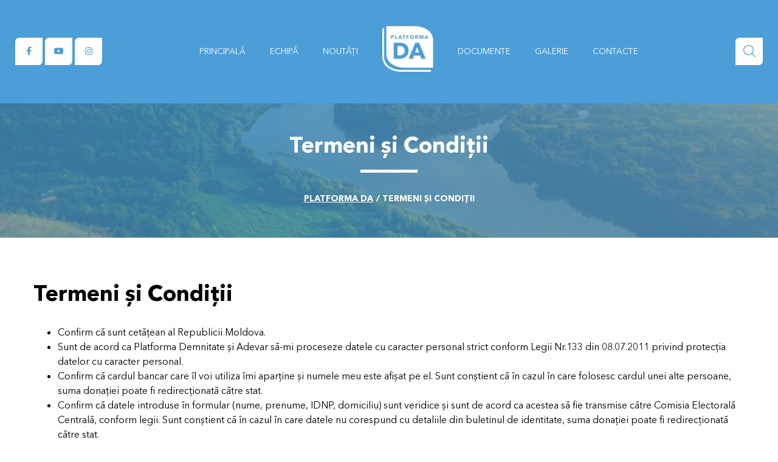

--- FILE ---
content_type: text/html; charset=UTF-8
request_url: https://platformada.md/termeni-si-conditii/
body_size: 9524
content:


<!DOCTYPE html>
<html lang="ro-RO">
    
	<head>	
		<meta charset="UTF-8" />
		<meta name="viewport" content="width=device-width, initial-scale=1, maximum-scale=1">
		<link rel="profile" href="http://gmpg.org/xfn/11" />
		<link rel="pingback" href="https://platformada.md/xmlrpc.php" />
		<title>Termeni și Condiții | Platforma DA</title>
		
		<!-- Favicon -->
		<link rel="icon" href="https://platformada.md/wp-content/themes/platformada/img/favicon/favicon.ico" type="image/x-icon">
		<link rel="icon" type="image/png" href="https://platformada.md/wp-content/themes/platformada/img/favicon/favicon-16x16.png" sizes="16x16">
		<link rel="icon" type="image/png" href="https://platformada.md/wp-content/themes/platformada/img/favicon/favicon-32x32.png" sizes="32x32">
		<link rel="apple-touch-icon" sizes="180x180" href="https://platformada.md/wp-content/themes/platformada/img/favicon/apple-touch-icon.png">
		<link rel="apple-touch-icon" sizes="192x192" href="https://platformada.md/wp-content/themes/platformada/img/favicon/android-chrome-192x192.png">
		<link rel="apple-touch-icon" sizes="512x512" href="https://platformada.md/wp-content/themes/platformada/img/favicon/android-chrome-512x512.png">
		<link rel="mask-icon" href="https://platformada.md/wp-content/themes/platformada/img/favicon/safari-pinned-tab.svg" color="#ffffff">
		<meta name="msapplication-config" content="https://platformada.md/wp-content/themes/platformada/img/favicon/browserconfig.xml" />
		<link rel="manifest" href="https://platformada.md/wp-content/themes/platformada/img/favicon/manifest.json">
		
		<!-- Global site tag (gtag.js) - Google Analytics -->
		<script async src="https://www.googletagmanager.com/gtag/js?id=G-HJ5TC212V7"></script>
		<script>
		    window.dataLayer = window.dataLayer || [];
		    function gtag(){dataLayer.push(arguments);}
		    gtag('js', new Date());
		    gtag('config', 'G-HJ5TC212V7');
		</script>
		
		<meta name='robots' content='max-image-preview:large' />
<link rel='dns-prefetch' href='//kit.fontawesome.com' />
<link rel="alternate" title="oEmbed (JSON)" type="application/json+oembed" href="https://platformada.md/wp-json/oembed/1.0/embed?url=https%3A%2F%2Fplatformada.md%2Ftermeni-si-conditii%2F" />
<link rel="alternate" title="oEmbed (XML)" type="text/xml+oembed" href="https://platformada.md/wp-json/oembed/1.0/embed?url=https%3A%2F%2Fplatformada.md%2Ftermeni-si-conditii%2F&#038;format=xml" />
<style id='wp-img-auto-sizes-contain-inline-css' type='text/css'>
img:is([sizes=auto i],[sizes^="auto," i]){contain-intrinsic-size:3000px 1500px}
/*# sourceURL=wp-img-auto-sizes-contain-inline-css */
</style>
<link rel='stylesheet' id='embed-pdf-viewer-css' href='https://platformada.md/wp-content/plugins/embed-pdf-viewer/css/embed-pdf-viewer.css' type='text/css' media='screen' />
<style id='wp-block-library-inline-css' type='text/css'>
:root{--wp-block-synced-color:#7a00df;--wp-block-synced-color--rgb:122,0,223;--wp-bound-block-color:var(--wp-block-synced-color);--wp-editor-canvas-background:#ddd;--wp-admin-theme-color:#007cba;--wp-admin-theme-color--rgb:0,124,186;--wp-admin-theme-color-darker-10:#006ba1;--wp-admin-theme-color-darker-10--rgb:0,107,160.5;--wp-admin-theme-color-darker-20:#005a87;--wp-admin-theme-color-darker-20--rgb:0,90,135;--wp-admin-border-width-focus:2px}@media (min-resolution:192dpi){:root{--wp-admin-border-width-focus:1.5px}}.wp-element-button{cursor:pointer}:root .has-very-light-gray-background-color{background-color:#eee}:root .has-very-dark-gray-background-color{background-color:#313131}:root .has-very-light-gray-color{color:#eee}:root .has-very-dark-gray-color{color:#313131}:root .has-vivid-green-cyan-to-vivid-cyan-blue-gradient-background{background:linear-gradient(135deg,#00d084,#0693e3)}:root .has-purple-crush-gradient-background{background:linear-gradient(135deg,#34e2e4,#4721fb 50%,#ab1dfe)}:root .has-hazy-dawn-gradient-background{background:linear-gradient(135deg,#faaca8,#dad0ec)}:root .has-subdued-olive-gradient-background{background:linear-gradient(135deg,#fafae1,#67a671)}:root .has-atomic-cream-gradient-background{background:linear-gradient(135deg,#fdd79a,#004a59)}:root .has-nightshade-gradient-background{background:linear-gradient(135deg,#330968,#31cdcf)}:root .has-midnight-gradient-background{background:linear-gradient(135deg,#020381,#2874fc)}:root{--wp--preset--font-size--normal:16px;--wp--preset--font-size--huge:42px}.has-regular-font-size{font-size:1em}.has-larger-font-size{font-size:2.625em}.has-normal-font-size{font-size:var(--wp--preset--font-size--normal)}.has-huge-font-size{font-size:var(--wp--preset--font-size--huge)}.has-text-align-center{text-align:center}.has-text-align-left{text-align:left}.has-text-align-right{text-align:right}.has-fit-text{white-space:nowrap!important}#end-resizable-editor-section{display:none}.aligncenter{clear:both}.items-justified-left{justify-content:flex-start}.items-justified-center{justify-content:center}.items-justified-right{justify-content:flex-end}.items-justified-space-between{justify-content:space-between}.screen-reader-text{border:0;clip-path:inset(50%);height:1px;margin:-1px;overflow:hidden;padding:0;position:absolute;width:1px;word-wrap:normal!important}.screen-reader-text:focus{background-color:#ddd;clip-path:none;color:#444;display:block;font-size:1em;height:auto;left:5px;line-height:normal;padding:15px 23px 14px;text-decoration:none;top:5px;width:auto;z-index:100000}html :where(.has-border-color){border-style:solid}html :where([style*=border-top-color]){border-top-style:solid}html :where([style*=border-right-color]){border-right-style:solid}html :where([style*=border-bottom-color]){border-bottom-style:solid}html :where([style*=border-left-color]){border-left-style:solid}html :where([style*=border-width]){border-style:solid}html :where([style*=border-top-width]){border-top-style:solid}html :where([style*=border-right-width]){border-right-style:solid}html :where([style*=border-bottom-width]){border-bottom-style:solid}html :where([style*=border-left-width]){border-left-style:solid}html :where(img[class*=wp-image-]){height:auto;max-width:100%}:where(figure){margin:0 0 1em}html :where(.is-position-sticky){--wp-admin--admin-bar--position-offset:var(--wp-admin--admin-bar--height,0px)}@media screen and (max-width:600px){html :where(.is-position-sticky){--wp-admin--admin-bar--position-offset:0px}}

/*# sourceURL=wp-block-library-inline-css */
</style><style id='global-styles-inline-css' type='text/css'>
:root{--wp--preset--aspect-ratio--square: 1;--wp--preset--aspect-ratio--4-3: 4/3;--wp--preset--aspect-ratio--3-4: 3/4;--wp--preset--aspect-ratio--3-2: 3/2;--wp--preset--aspect-ratio--2-3: 2/3;--wp--preset--aspect-ratio--16-9: 16/9;--wp--preset--aspect-ratio--9-16: 9/16;--wp--preset--color--black: #000000;--wp--preset--color--cyan-bluish-gray: #abb8c3;--wp--preset--color--white: #ffffff;--wp--preset--color--pale-pink: #f78da7;--wp--preset--color--vivid-red: #cf2e2e;--wp--preset--color--luminous-vivid-orange: #ff6900;--wp--preset--color--luminous-vivid-amber: #fcb900;--wp--preset--color--light-green-cyan: #7bdcb5;--wp--preset--color--vivid-green-cyan: #00d084;--wp--preset--color--pale-cyan-blue: #8ed1fc;--wp--preset--color--vivid-cyan-blue: #0693e3;--wp--preset--color--vivid-purple: #9b51e0;--wp--preset--gradient--vivid-cyan-blue-to-vivid-purple: linear-gradient(135deg,rgb(6,147,227) 0%,rgb(155,81,224) 100%);--wp--preset--gradient--light-green-cyan-to-vivid-green-cyan: linear-gradient(135deg,rgb(122,220,180) 0%,rgb(0,208,130) 100%);--wp--preset--gradient--luminous-vivid-amber-to-luminous-vivid-orange: linear-gradient(135deg,rgb(252,185,0) 0%,rgb(255,105,0) 100%);--wp--preset--gradient--luminous-vivid-orange-to-vivid-red: linear-gradient(135deg,rgb(255,105,0) 0%,rgb(207,46,46) 100%);--wp--preset--gradient--very-light-gray-to-cyan-bluish-gray: linear-gradient(135deg,rgb(238,238,238) 0%,rgb(169,184,195) 100%);--wp--preset--gradient--cool-to-warm-spectrum: linear-gradient(135deg,rgb(74,234,220) 0%,rgb(151,120,209) 20%,rgb(207,42,186) 40%,rgb(238,44,130) 60%,rgb(251,105,98) 80%,rgb(254,248,76) 100%);--wp--preset--gradient--blush-light-purple: linear-gradient(135deg,rgb(255,206,236) 0%,rgb(152,150,240) 100%);--wp--preset--gradient--blush-bordeaux: linear-gradient(135deg,rgb(254,205,165) 0%,rgb(254,45,45) 50%,rgb(107,0,62) 100%);--wp--preset--gradient--luminous-dusk: linear-gradient(135deg,rgb(255,203,112) 0%,rgb(199,81,192) 50%,rgb(65,88,208) 100%);--wp--preset--gradient--pale-ocean: linear-gradient(135deg,rgb(255,245,203) 0%,rgb(182,227,212) 50%,rgb(51,167,181) 100%);--wp--preset--gradient--electric-grass: linear-gradient(135deg,rgb(202,248,128) 0%,rgb(113,206,126) 100%);--wp--preset--gradient--midnight: linear-gradient(135deg,rgb(2,3,129) 0%,rgb(40,116,252) 100%);--wp--preset--font-size--small: 13px;--wp--preset--font-size--medium: 20px;--wp--preset--font-size--large: 36px;--wp--preset--font-size--x-large: 42px;--wp--preset--spacing--20: 0.44rem;--wp--preset--spacing--30: 0.67rem;--wp--preset--spacing--40: 1rem;--wp--preset--spacing--50: 1.5rem;--wp--preset--spacing--60: 2.25rem;--wp--preset--spacing--70: 3.38rem;--wp--preset--spacing--80: 5.06rem;--wp--preset--shadow--natural: 6px 6px 9px rgba(0, 0, 0, 0.2);--wp--preset--shadow--deep: 12px 12px 50px rgba(0, 0, 0, 0.4);--wp--preset--shadow--sharp: 6px 6px 0px rgba(0, 0, 0, 0.2);--wp--preset--shadow--outlined: 6px 6px 0px -3px rgb(255, 255, 255), 6px 6px rgb(0, 0, 0);--wp--preset--shadow--crisp: 6px 6px 0px rgb(0, 0, 0);}:where(.is-layout-flex){gap: 0.5em;}:where(.is-layout-grid){gap: 0.5em;}body .is-layout-flex{display: flex;}.is-layout-flex{flex-wrap: wrap;align-items: center;}.is-layout-flex > :is(*, div){margin: 0;}body .is-layout-grid{display: grid;}.is-layout-grid > :is(*, div){margin: 0;}:where(.wp-block-columns.is-layout-flex){gap: 2em;}:where(.wp-block-columns.is-layout-grid){gap: 2em;}:where(.wp-block-post-template.is-layout-flex){gap: 1.25em;}:where(.wp-block-post-template.is-layout-grid){gap: 1.25em;}.has-black-color{color: var(--wp--preset--color--black) !important;}.has-cyan-bluish-gray-color{color: var(--wp--preset--color--cyan-bluish-gray) !important;}.has-white-color{color: var(--wp--preset--color--white) !important;}.has-pale-pink-color{color: var(--wp--preset--color--pale-pink) !important;}.has-vivid-red-color{color: var(--wp--preset--color--vivid-red) !important;}.has-luminous-vivid-orange-color{color: var(--wp--preset--color--luminous-vivid-orange) !important;}.has-luminous-vivid-amber-color{color: var(--wp--preset--color--luminous-vivid-amber) !important;}.has-light-green-cyan-color{color: var(--wp--preset--color--light-green-cyan) !important;}.has-vivid-green-cyan-color{color: var(--wp--preset--color--vivid-green-cyan) !important;}.has-pale-cyan-blue-color{color: var(--wp--preset--color--pale-cyan-blue) !important;}.has-vivid-cyan-blue-color{color: var(--wp--preset--color--vivid-cyan-blue) !important;}.has-vivid-purple-color{color: var(--wp--preset--color--vivid-purple) !important;}.has-black-background-color{background-color: var(--wp--preset--color--black) !important;}.has-cyan-bluish-gray-background-color{background-color: var(--wp--preset--color--cyan-bluish-gray) !important;}.has-white-background-color{background-color: var(--wp--preset--color--white) !important;}.has-pale-pink-background-color{background-color: var(--wp--preset--color--pale-pink) !important;}.has-vivid-red-background-color{background-color: var(--wp--preset--color--vivid-red) !important;}.has-luminous-vivid-orange-background-color{background-color: var(--wp--preset--color--luminous-vivid-orange) !important;}.has-luminous-vivid-amber-background-color{background-color: var(--wp--preset--color--luminous-vivid-amber) !important;}.has-light-green-cyan-background-color{background-color: var(--wp--preset--color--light-green-cyan) !important;}.has-vivid-green-cyan-background-color{background-color: var(--wp--preset--color--vivid-green-cyan) !important;}.has-pale-cyan-blue-background-color{background-color: var(--wp--preset--color--pale-cyan-blue) !important;}.has-vivid-cyan-blue-background-color{background-color: var(--wp--preset--color--vivid-cyan-blue) !important;}.has-vivid-purple-background-color{background-color: var(--wp--preset--color--vivid-purple) !important;}.has-black-border-color{border-color: var(--wp--preset--color--black) !important;}.has-cyan-bluish-gray-border-color{border-color: var(--wp--preset--color--cyan-bluish-gray) !important;}.has-white-border-color{border-color: var(--wp--preset--color--white) !important;}.has-pale-pink-border-color{border-color: var(--wp--preset--color--pale-pink) !important;}.has-vivid-red-border-color{border-color: var(--wp--preset--color--vivid-red) !important;}.has-luminous-vivid-orange-border-color{border-color: var(--wp--preset--color--luminous-vivid-orange) !important;}.has-luminous-vivid-amber-border-color{border-color: var(--wp--preset--color--luminous-vivid-amber) !important;}.has-light-green-cyan-border-color{border-color: var(--wp--preset--color--light-green-cyan) !important;}.has-vivid-green-cyan-border-color{border-color: var(--wp--preset--color--vivid-green-cyan) !important;}.has-pale-cyan-blue-border-color{border-color: var(--wp--preset--color--pale-cyan-blue) !important;}.has-vivid-cyan-blue-border-color{border-color: var(--wp--preset--color--vivid-cyan-blue) !important;}.has-vivid-purple-border-color{border-color: var(--wp--preset--color--vivid-purple) !important;}.has-vivid-cyan-blue-to-vivid-purple-gradient-background{background: var(--wp--preset--gradient--vivid-cyan-blue-to-vivid-purple) !important;}.has-light-green-cyan-to-vivid-green-cyan-gradient-background{background: var(--wp--preset--gradient--light-green-cyan-to-vivid-green-cyan) !important;}.has-luminous-vivid-amber-to-luminous-vivid-orange-gradient-background{background: var(--wp--preset--gradient--luminous-vivid-amber-to-luminous-vivid-orange) !important;}.has-luminous-vivid-orange-to-vivid-red-gradient-background{background: var(--wp--preset--gradient--luminous-vivid-orange-to-vivid-red) !important;}.has-very-light-gray-to-cyan-bluish-gray-gradient-background{background: var(--wp--preset--gradient--very-light-gray-to-cyan-bluish-gray) !important;}.has-cool-to-warm-spectrum-gradient-background{background: var(--wp--preset--gradient--cool-to-warm-spectrum) !important;}.has-blush-light-purple-gradient-background{background: var(--wp--preset--gradient--blush-light-purple) !important;}.has-blush-bordeaux-gradient-background{background: var(--wp--preset--gradient--blush-bordeaux) !important;}.has-luminous-dusk-gradient-background{background: var(--wp--preset--gradient--luminous-dusk) !important;}.has-pale-ocean-gradient-background{background: var(--wp--preset--gradient--pale-ocean) !important;}.has-electric-grass-gradient-background{background: var(--wp--preset--gradient--electric-grass) !important;}.has-midnight-gradient-background{background: var(--wp--preset--gradient--midnight) !important;}.has-small-font-size{font-size: var(--wp--preset--font-size--small) !important;}.has-medium-font-size{font-size: var(--wp--preset--font-size--medium) !important;}.has-large-font-size{font-size: var(--wp--preset--font-size--large) !important;}.has-x-large-font-size{font-size: var(--wp--preset--font-size--x-large) !important;}
/*# sourceURL=global-styles-inline-css */
</style>

<style id='classic-theme-styles-inline-css' type='text/css'>
/*! This file is auto-generated */
.wp-block-button__link{color:#fff;background-color:#32373c;border-radius:9999px;box-shadow:none;text-decoration:none;padding:calc(.667em + 2px) calc(1.333em + 2px);font-size:1.125em}.wp-block-file__button{background:#32373c;color:#fff;text-decoration:none}
/*# sourceURL=/wp-includes/css/classic-themes.min.css */
</style>
<link rel='stylesheet' id='contact-form-7-css' href='https://platformada.md/wp-content/plugins/contact-form-7/includes/css/styles.css' type='text/css' media='all' />
<link rel='stylesheet' id='lbwps-styles-photoswipe5-main-css' href='https://platformada.md/wp-content/plugins/lightbox-photoswipe/assets/ps5/styles/main.css' type='text/css' media='all' />
<link rel='stylesheet' id='da-libs-css' href='https://platformada.md/wp-content/themes/platformada/css/libs.min.css' type='text/css' media='all' />
<link rel='stylesheet' id='da-main-css' href='https://platformada.md/wp-content/themes/platformada/css/main.css' type='text/css' media='all' />
<link rel='stylesheet' id='stylesheet-css' href='https://platformada.md/wp-content/themes/platformada/style.css' type='text/css' media='all' />
<link rel="https://api.w.org/" href="https://platformada.md/wp-json/" /><link rel="alternate" title="JSON" type="application/json" href="https://platformada.md/wp-json/wp/v2/pages/1670" /><link rel="EditURI" type="application/rsd+xml" title="RSD" href="https://platformada.md/xmlrpc.php?rsd" />
<meta name="generator" content="WordPress 6.9" />
<link rel="canonical" href="https://platformada.md/termeni-si-conditii/" />
<link rel='shortlink' href='https://platformada.md/?p=1670' />
	</head>
	
	<body class="wp-singular page-template-default page page-id-1670 wp-theme-platformada">
	
	    <!--  Header -->
			        
<!-- Desktop -->
<header class="header-section header-section-lg">
	<a href="#main" class="sr-only sr-only-focusable">Skip to content</a>
	
	<div class="header-menu">
	    <div class="container display-flex justify-content-between  align-items-center">
		    <div class="logo-md visible-sm">
			    			    <a href="https://platformada.md/" class="home page">
				    <picture>
				        <source srcset="https://platformada.md/wp-content/uploads/2022/11/header-logo.png" type="image/png"/>
					    <img src="https://platformada.md/wp-content/uploads/2022/11/header-logo.png" alt="Platforma DA" width="84" height="75"/>
				    </picture>
			    </a>
							</div>
			
			<!-- Social Media -->
			<div class="social-header">
			    							    <a href="https://www.facebook.com/PlatformaDA/" class="social-link button-br-tl button-white btn-lh-45 btn-square" target='_blank' aria-label="Platforma DA Facebook" title="Facebook">
					<i class="fab fa-facebook-f"></i>
				</a>
															    <a href="https://www.youtube.com/@platformada8227/channels" class="social-link button-br-tl button-white btn-lh-45 btn-square" target='_blank' aria-label="Platforma DA YouTube" title="YouTube">
					<i class="fab fa-youtube"></i>
				</a>
															    <a href="https://www.instagram.com/platforma.da/" class="social-link button-br-tl button-white btn-lh-45 btn-square" target='_blank' aria-label="Platforma DA Instagram" title="Instagram">
					<i class="fab fa-instagram"></i>
				</a>
							</div>
			
			<!-- Header Navigation -->
			<nav class="menu">
			    <ul role="menubar"><li class="menu-item menu-item-type-post_type menu-item-object-page menu-item-home menu-item-12"><a href="https://platformada.md/" role="menuitem" tabindex="0">Principală</a></li><li class="menu-item menu-item-type-custom menu-item-object-custom menu-item-has-children menu-item-13 has-submenu"><a href="#" role="menuitem" aria-haspopup="true" aria-controls="submenu-13" tabindex="0">Echipă</a>
<ul id="submenu-13" role="menu" aria-label="Echipă" aria-expanded="false" >
	<li class="menu-item menu-item-type-post_type menu-item-object-page menu-item-825"><a href="https://platformada.md/biroul-politic-permanent/" role="menuitem" >Biroul Politic Permanent</a></li>
	<li class="menu-item menu-item-type-post_type menu-item-object-page menu-item-1094"><a href="https://platformada.md/organizatii/" role="menuitem" >Organizații</a></li>
</ul>
</li><li class="menu-item menu-item-type-post_type menu-item-object-page menu-item-381"><a href="https://platformada.md/noutati/" role="menuitem" tabindex="0">Noutăți</a></li><li role="none" class="logo"><a href="https://platformada.md/" class="home page"><picture><source srcset="https://platformada.md/wp-content/uploads/2022/11/header-logo.png" type="image/png"/><img src="https://platformada.md/wp-content/uploads/2022/11/header-logo.png" alt="Platforma DA" width="84" height="75"/></picture></a></li><li class="menu-item menu-item-type-custom menu-item-object-custom menu-item-has-children menu-item-20 has-submenu"><a href="#" role="menuitem" aria-haspopup="true" aria-controls="submenu-20" tabindex="0">Documente</a>
<ul id="submenu-20" role="menu" aria-label="Documente" aria-expanded="false" >
	<li class="menu-item menu-item-type-post_type menu-item-object-page menu-item-1115"><a href="https://platformada.md/statut/" role="menuitem" >Statut</a></li>
	<li class="menu-item menu-item-type-post_type menu-item-object-page menu-item-1136"><a href="https://platformada.md/program/" role="menuitem" >Program</a></li>
	<li class="menu-item menu-item-type-post_type menu-item-object-page menu-item-1140"><a href="https://platformada.md/codul-de-etica/" role="menuitem" >Codul de Etică</a></li>
	<li class="menu-item menu-item-type-post_type menu-item-object-page menu-item-1148"><a href="https://platformada.md/rapoarte-financiare/" role="menuitem" >Rapoarte Financiare</a></li>
	<li class="menu-item menu-item-type-post_type menu-item-object-page menu-item-1080"><a href="https://platformada.md/rezolutii/" role="menuitem" >Rezoluții</a></li>
</ul>
</li><li class="menu-item menu-item-type-post_type menu-item-object-page menu-item-751"><a href="https://platformada.md/galerii/" role="menuitem" tabindex="0">Galerie</a></li><li class="menu-item menu-item-type-post_type menu-item-object-page menu-item-757"><a href="https://platformada.md/contacte/" role="menuitem" tabindex="0">Contacte</a></li>
</ul>			</nav>
			
			<!-- Search -->
			<div class="right-nav search-box">
			    <button class="search-btn button-br-tl button-white btn-lh-45 btn-square" aria-controls="modal-search" aria-haspopup="true">
				    <svg aria-hidden="true">
					    <use xlink:href="https://platformada.md/wp-content/themes/platformada/svg/sprite.svg#search"></use>
					</svg>
				    <span class="sr-only">Deschide fereastra de căutare</span>
				</button>
				<div class="modal-search" id="modal-search" aria-hidden="true" aria-expanded="false">
				    <div class="relative display-flex flex-wrap w-100 align-items-center">
					    <button aria-label="Închide fereastra de căutare" class="close-modal btn-lh-45 btn-square button-br-tl">
						    <i class="fas fa-close"></i>
						</button>
						<form class="search__form" method="get" action="https://platformada.md/" role="search">
						    <label for="search-input" class="sr-only">Caută o noutate</label>
							<div class="search__form-input">
							    <input name="s" type="search" id="search-input" class="searchBox" value="" placeholder="Caută o noutate">
								<button class="clearBtn" aria-label="Șterge"><i class="fas fa-close"></i></button>
							</div>
							<div class="search__form-button">
							    <button type="submit" class="button btn-lh-45 button-br-tl">Caută</button>
							</div>
						</form>
					</div>
				</div>
			</div>
			
			<div class="menu-toggle">
			    <button class="navbar__burger" type="button" id="menubutton" aria-controls="menu-device" aria-haspopup="true">
				    <i class="fas fa-bars"></i>
					<span class="sr-only">Deschide meniu</span>
				</button>
			</div>
		</div>
	</div>
</header>

<!-- Mobile -->
<div class="mobile-menu" id="menu-device">
	<div class="menu-device">
	    <div class="w-100 top-menu display-flex justify-content-between">
		    <div class="logo-device">
			    			    <a href="https://platformada.md/">
				    <picture>
					    <source srcset="https://platformada.md/wp-content/uploads/2022/11/header-logo.png" type="image/png">
						<img src="https://platformada.md/wp-content/uploads/2022/11/header-logo.png" alt="Platforma DA" width="84" height="75">
					</picture>
				</a>
							</div>
			<div class="close-menu">
			    <button class="close-menu-btn button-white btn-lh-30 btn-square button-br-tl">
				    <i class="fas fa-close"></i>
					<span class="sr-only">Închide meniu</span>
				</button>
			</div>
		</div>
		
		<!-- Burger Navigation -->
		<nav class="menu-list">
		    <ul aria-labelledby="menubutton"><li class="menu-item menu-item-type-post_type menu-item-object-page menu-item-home menu-item-50"><a href="https://platformada.md/" role="menuitem" tabindex="0">Principală</a></li>
<li class="menu-item menu-item-type-custom menu-item-object-custom menu-item-has-children menu-item-51 has-submenu"><a href="#" role="menuitem" tabindex="0">Echipă</a><button class="has-sub-btn" aria-haspopup="true" aria-controls="submenu-51"><i class="fas fa-angle-down"></i></button>
<ul id="submenu-51" role="menu" aria-label="Echipă" aria-expanded="false" >
	<li class="menu-item menu-item-type-post_type menu-item-object-page menu-item-826"><a href="https://platformada.md/biroul-politic-permanent/" role="menuitem" >Biroul Politic Permanent</a></li>
	<li class="menu-item menu-item-type-post_type menu-item-object-page menu-item-1093"><a href="https://platformada.md/organizatii/" role="menuitem" >Organizații</a></li>
</ul>
</li>
<li class="menu-item menu-item-type-post_type menu-item-object-page menu-item-378"><a href="https://platformada.md/noutati/" role="menuitem" tabindex="0">Noutăți</a></li>
<li class="menu-item menu-item-type-custom menu-item-object-custom menu-item-has-children menu-item-58 has-submenu"><a href="#" role="menuitem" tabindex="0">Documente</a><button class="has-sub-btn" aria-haspopup="true" aria-controls="submenu-58"><i class="fas fa-angle-down"></i></button>
<ul id="submenu-58" role="menu" aria-label="Documente" aria-expanded="false" >
	<li class="menu-item menu-item-type-custom menu-item-object-custom menu-item-59"><a href="#" role="menuitem" >Statut</a></li>
	<li class="menu-item menu-item-type-custom menu-item-object-custom menu-item-60"><a href="#" role="menuitem" >Program</a></li>
	<li class="menu-item menu-item-type-custom menu-item-object-custom menu-item-61"><a href="#" role="menuitem" >Codul de etică</a></li>
	<li class="menu-item menu-item-type-custom menu-item-object-custom menu-item-62"><a href="#" role="menuitem" >Rapoarte financiare</a></li>
	<li class="menu-item menu-item-type-post_type menu-item-object-page menu-item-1078"><a href="https://platformada.md/rezolutii/" role="menuitem" >Rezoluții</a></li>
</ul>
</li>
<li class="menu-item menu-item-type-post_type menu-item-object-page menu-item-752"><a href="https://platformada.md/galerii/" role="menuitem" tabindex="0">Galerie</a></li>
<li class="menu-item menu-item-type-post_type menu-item-object-page menu-item-755"><a href="https://platformada.md/contacte/" role="menuitem" tabindex="0">Contacte</a></li>
</ul>		</nav>
	</div>
</div>		
<div class="body-page">
	
	<!-- Heading -->
	<section class="hero-second">
	    <picture>
		    <source srcset="https://platformada.md/wp-content/themes/platformada/img/teritorial/hero-bg.jpg" type="image/jpg"/>
			<img src="https://platformada.md/wp-content/themes/platformada/img/teritorial/hero-bg.jpg" class="object-fit-cover" width="1920" height="228" alt="Termeni și Condiții" role="presentation">
		</picture>
		<div class="container">
		    <div class="row">
			    <div class="col-sm-12">
				    <div class="title-hero">
				        <p class="h1">Termeni și Condiții</p>
					</div>
					<div class="breadcrumbs">
					    <ul>
<li><a href="https://platformada.md">Platforma DA</a></li> <li><span>Termeni și Condiții</span></li></ul>
					</div>
				</div>
			</div>
		</div>
	</section>
	
	<div class="main" id="main">
        <main>
		    <section class="news-single-section mt-7 mb-4">
			    <div class="container">
				    <div class="row">
					    <div class="col-sm-12">
						    <div class="content-block mb-4">
							    <h1>Termeni și Condiții</h1>
															        <ul>
<li>Confirm că sunt cetățean al Republicii Moldova.</li>
<li>Sunt de acord ca Platforma Demnitate și Adevar să-mi proceseze datele cu caracter personal strict conform Legii Nr.133 din 08.07.2011 privind protecția datelor cu caracter personal.</li>
<li>Confirm că cardul bancar care îl voi utiliza îmi aparține și numele meu este afișat pe el. Sunt conștient că în cazul în care folosesc cardul unei alte persoane, suma donației poate fi redirecționată către stat.</li>
<li>Confirm că datele introduse în formular (nume, prenume, IDNP, domiciliu) sunt veridice și sunt de acord ca acestea să fie transmise către Comisia Electorală Centrală, conform legii. Sunt conștient că în cazul în care datele nu corespund cu detaliile din buletinul de identitate, suma donației poate fi redirecționată către stat.</li>
<li>Donațiile făcute de o persoană fizică unui sau mai multor partide politice într-un an bugetar nu pot depăși suma a 6 salarii medii lunare pe economie pe anul respectiv (70200 lei)*. Din care doar o plată (11700 lei) în numerar. Cotizațiile se includ în această sumă.</li>
<li>Donaţiile făcute de o persoană juridică într-un an bugetar nu pot depăşi suma a 12 salarii medii lunare pe economie stabilite pe anul respectiv și pot fi efectuate doar prin transfer bancar.</li>
<li>Totodată, suma donațiilor nu poate depăși:
<ul>
<li>30% din venitul anual al donatorului (venitul îndreptat spre achitare), înregistrat pentru anul calendaristic precedent</li>
<li>un salariu mediu lunar pe economie pe anul respectiv, în cazul cetățenilor Republicii Moldova care beneficiază de venituri doar din burse sau alte prestații sociale(pensie, ajutor de șomaj)</li>
<li>10% din venitul anual al donatorului (venitul îndreptat spre achitare), în cazul cetățenilor Republicii Moldova cu statut de persoane cu funcție de demnitate publică, de funcționari publici, inclusiv cu statut special, sau de angajați în organizații publice în sensul Legii nr. 133/2016 privind declararea averii și a intereselor personale.</li>
</ul>
</li>
<li>Donaţiile făcute de o persoană juridică într-un an bugetar nu pot depăşi suma a 12 salarii medii lunare pe economie stabilite pe anul respectiv și pot fi efectuate doar prin transfer bancar.</li>
</ul>
							    							</div>
								
		<div class="social-bottom-icons display-flex flex-wrap mb-4">
		    <a href="https://www.facebook.com/sharer.php?u=https://platformada.md/termeni-si-conditii/" onclick="javascript:window.open(this.href,'', 'menubar=no,toolbar=no,resizable=yes,scrollbars=yes,height=600,width=600');return false;" class="button-white button-white-border btn-lh-38 button-br-tl btn-square" title="Facebook" aria-label="Împărtășește știrea pe Facebook">
				<i class="fab fa-facebook-f"></i>
			</a>
			<a href="https://twitter.com/share?url=https://platformada.md/termeni-si-conditii/" onclick="javascript:window.open(this.href,'', 'menubar=no,toolbar=no,resizable=yes,scrollbars=yes,height=600,width=600');return false;" class="button-white button-white-border btn-lh-38 button-br-tl btn-square" title="Twitter" aria-label="Împărtășește știrea pe Twitter">
				<i class="fab fa-twitter"></i>
			</a>
			<a href="https://connect.ok.ru/offer?url=https://platformada.md/termeni-si-conditii/" class="button-white button-white-border btn-lh-38 button-br-tl btn-square" onclick="javascript:window.open(this.href,'', 'menubar=no,toolbar=no,resizable=yes,scrollbars=yes,height=600,width=600');return false;" title="Odnoklassniki" aria-label="Împărtășește știrea pe Odnoklassniki">
				<i class="fab fa-odnoklassniki"></i>
			</a>
			<a href="https://vk.com/share.php?url=https://platformada.md/termeni-si-conditii/" onclick="javascript:window.open(this.href,'', 'menubar=no,toolbar=no,resizable=yes,scrollbars=yes,height=600,width=600');return false;" class="button-white button-white-border btn-lh-38 button-br-tl btn-square" title="VK" aria-label="Împărtășește știrea pe VK">
				<i class="fab fa-vk"></i>
			</a>
		</div>
		
							</div>
					</div>
				</div>
			</section>
		</main>
	</div>
</div>

<!-- Contacts -->

<section class="contact-section">
	<picture>
		<source srcset="https://platformada.md/wp-content/themes/platformada/img/contact.jpg" type="image/jpg"/>
		<img src="https://platformada.md/wp-content/themes/platformada/img/contact.jpg" class="object-fit-cover" width="1920" height="585" alt="Contacte Platforma DA">
	</picture>
	<div class="container">
	    <div class="row">
		    <div class="col-lg-6 col-md-12 left-block">
			    <div class="content">
				    <div class="w-100">
					    <h4>Suntem întotdeauna gata pentru a vă ajuta și a răspunde la întrebările dumneavoastă</h4>
					</div>
					<div class="address-block display-flex flex-wrap">
					    <!-- Phones -->
					    <div class="contact-block">
						    <address>
							    <div class="title-contact">
								    <i class="fas fa-phone-alt"></i>
									<span>Contacte</span>
								</div>
								<div class="contact-info">
								    								    <a href="tel:+37322103030" aria-label="Număr de contact">+(373) 22 10 30 30</a>
																										    <a href="tel:+37322542782" aria-label="Număr de contact">+(373) 22 54 27 82</a>
																	</div>
							</address>
						</div>
						
						<!-- Email -->
						<div class="contact-block">
						    <address>
							    <div class="title-contact">
								    <i class="fas fa-envelope"></i>
									<span>Email</span>
								</div>
																<div class="contact-info">
								    <a href="mailto:liviu.vovc@da.md" class="button-white btn-lh-35 button-br-tr">Srie-ne</a>
								</div>
															</address>
						</div>
						
						<!-- Address -->
						<div class="contact-block">
						    <address>
							    <div class="display-flex flex-wrap w-100">
								    <div class="title-contact">
									    <i class="fas fa-map-marker-alt"></i>
										<span>Adresa</span>
									</div>
																											<div class="link-top">
									    <a href="https://goo.gl/maps/Q1duBhqQbnZsZxzq9" target='_blank'>Vezi harta</a>
									</div>
																	</div>
																<div class="contact-info">
								    <p>Republica Moldova, Chișinău, str. Columna, nr. 135</p>
								</div>
															</address>
						</div>
						
						<!-- Social Media -->
						<div class="contact-block">
						    <address>
							    <div class="title-contact">
								    <i class="fas fa-users"></i>
									<span>Social media</span>
								</div>
								<div class="contact-info">
								    																	    <a href="https://www.facebook.com/PlatformaDA/" target='_blank' aria-label="Platforma DA Facebook" class="button-white btn-square btn-lh-35 button-br-tr" title="Facebook">
										<i class="fab fa-facebook-f"></i>
									</a>
																																			    <a href="https://www.youtube.com/@platformada8227/channels" target='_blank' aria-label="Platforma DA YouTube" class="button-white btn-square btn-lh-35 button-br-tr" title="YouTube">
										<i class="fab fa-youtube"></i>
									</a>
																																			    <a href="https://www.instagram.com/platforma.da/" target='_blank' aria-label="Platforma DA Instagram" class="button-white btn-square btn-lh-35 button-br-tr" title="Instagram">
										<i class="fab fa-instagram"></i>
									</a>
																	</div>
							</address>
						</div>
					</div>
				</div>
			</div>
			
			<div class="col-lg-6 col-md-12 ">
			    <div class="form-contact-block">
				    <div class="title-top">
					    <h2>ADERĂ LA PARTID</h2>
						<p>Trimite-ne o cerere pentru a adera la partidul nostru Platforma DA</p>
					</div>
					<div role="form" class="wpcf7" id="wpcf7-f217-o1" lang="ro-RO" dir="ltr">
<div class="screen-reader-response"><p role="status" aria-live="polite" aria-atomic="true"></p> <ul></ul></div>
<form action="/termeni-si-conditii/#wpcf7-f217-o1" method="post" class="wpcf7-form init bottom-adera-la-partid" novalidate="novalidate" data-status="init">
<div style="display: none;">
<input type="hidden" name="_wpcf7" value="217" />
<input type="hidden" name="_wpcf7_version" value="5.6.4" />
<input type="hidden" name="_wpcf7_locale" value="ro_RO" />
<input type="hidden" name="_wpcf7_unit_tag" value="wpcf7-f217-o1" />
<input type="hidden" name="_wpcf7_container_post" value="0" />
<input type="hidden" name="_wpcf7_posted_data_hash" value="" />
</div>
<div class="input-item">
    <span class="wpcf7-form-control-wrap" data-name="your-name"><input type="text" name="your-name" value="" size="40" class="wpcf7-form-control wpcf7-text wpcf7-validates-as-required" aria-required="true" aria-invalid="false" placeholder="Nume/Prenume*" /></span><br />
    <i class="fas fa-user"></i>
</div>
<div class="input-item">
    <span class="wpcf7-form-control-wrap" data-name="your-phone"><input type="tel" name="your-phone" value="" size="40" class="wpcf7-form-control wpcf7-text wpcf7-tel wpcf7-validates-as-required wpcf7-validates-as-tel" aria-required="true" aria-invalid="false" placeholder="Telefon*" /></span><br />
    <i class="fas fa-phone"></i>
</div>
<div class="input-item">
    <span class="wpcf7-form-control-wrap" data-name="your-email"><input type="email" name="your-email" value="" size="40" class="wpcf7-form-control wpcf7-text wpcf7-email wpcf7-validates-as-required wpcf7-validates-as-email" aria-required="true" aria-invalid="false" placeholder="Email*" /></span><br />
    <i class="fas fa-envelope"></i>
</div>
<div class="display-flex flex-wrap align-items-center bottom-items">
<div class="checkbox">
        <span class="wpcf7-form-control-wrap" data-name="your-voluntar"><span class="wpcf7-form-control wpcf7-checkbox content-checkbox text-uppercase"><span class="wpcf7-list-item first last"><label><span class="wpcf7-list-item-label">Fii voluntar</span><input type="checkbox" name="your-voluntar[]" value="Fii voluntar" /></label></span></span></span>
    </div>
<div class="button-right">
        <input type="submit" value="Trimite" class="wpcf7-form-control has-spinner wpcf7-submit btn-lh-50 button-blue button-br-tr" />
    </div>
</div>
<div class="wpcf7-response-output" aria-hidden="true"></div></form></div>				</div>
			</div>
		</div>
	</div>
</section>

<footer class="footer-section">
	<div class="container">
	    <div class="row">
		    <div class="col-md-2  logo-footer">
			    			    <a href="/">
				    <picture>
					    <source srcset="https://platformada.md/wp-content/uploads/2022/11/footer-logo.png" type="image/png"/>
						<img src="https://platformada.md/wp-content/uploads/2022/11/footer-logo.png" alt="Platforma DA" width="84" height="75"/>
					</picture>
				</a>
							</div>
			
			<div class="col-md-8 col-sm-12 nav-footer">
			    <!-- Footer Navigation -->
				<ul><li class="menu-item menu-item-type-post_type menu-item-object-page menu-item-1156"><a href="https://platformada.md/biroul-politic-permanent/">Echipă</a></li>
<li class="menu-item menu-item-type-post_type menu-item-object-page menu-item-380"><a href="https://platformada.md/noutati/">Noutăți</a></li>
<li class="menu-item menu-item-type-post_type menu-item-object-page menu-item-1157"><a href="https://platformada.md/statut/">Documente</a></li>
<li class="menu-item menu-item-type-post_type menu-item-object-page menu-item-750"><a href="https://platformada.md/galerii/">Galerie</a></li>
<li class="menu-item menu-item-type-post_type menu-item-object-page menu-item-756"><a href="https://platformada.md/contacte/">Contacte</a></li>
</ul>				<ul>
				    <li><a href="https://platformada.md/termeni-si-conditii/">Termeni și Condiții</a></li>
					<li><a href="https://platformada.md/politica-de-confidentialitate/">Politica de confidențialitate</a></li>
				</ul>
			</div>
			
			<div class="col-md-2 col-sm-12 footer-bottom-right">
			    			    			    <a href="https://www.facebook.com/PlatformaDA/" class="social-link button-br-tl button-blue btn-lh-45 btn-square" target='_blank' aria-label="Platforma DA Facebook" title="Facebook">
					<i class="fab fa-facebook-f"></i>
				</a>
											    			    <a href="https://www.youtube.com/@platformada8227/channels" class="social-link button-br-tl button-blue btn-lh-45 btn-square" youtubeTarget aria-label="Platforma DA YouTube" title="Youtube">
					<i class="fab fa-youtube"></i>
				</a>
											    			    <a href="https://www.instagram.com/platforma.da/" class="social-link button-br-tl button-blue btn-lh-45 btn-square" target='_blank' aria-label="Platforma DA Instagram" title="Instagram">
					<i class="fab fa-instagram"></i>
				</a>
							</div>
		</div>
	</div>
</footer>

<!-- Modal -->

<div class="modal" tabindex="-1" role="dialog" id="join">
	<div class="modal-dialog modal-join" role="document">
	    <div class="modal-content">
		    <div class="modal-header">
			    <h2 class="modal-title">Aderă la partid</h2>
				<button type="button" class="close close-modal-btn" data-dismiss="modal" aria-label="Închide">
				    <svg aria-hidden="true">
					    <use xlink:href="https://platformada.md/wp-content/themes/platformada/svg/sprite.svg#close"></use>
					</svg>
				</button>
			</div>
			<div class="modal-body">
			    <div role="form" class="wpcf7" id="wpcf7-f229-o2" lang="ro-RO" dir="ltr">
<div class="screen-reader-response"><p role="status" aria-live="polite" aria-atomic="true"></p> <ul></ul></div>
<form action="/termeni-si-conditii/#wpcf7-f229-o2" method="post" class="wpcf7-form init modal-adera-la-partid" novalidate="novalidate" data-status="init">
<div style="display: none;">
<input type="hidden" name="_wpcf7" value="229" />
<input type="hidden" name="_wpcf7_version" value="5.6.4" />
<input type="hidden" name="_wpcf7_locale" value="ro_RO" />
<input type="hidden" name="_wpcf7_unit_tag" value="wpcf7-f229-o2" />
<input type="hidden" name="_wpcf7_container_post" value="0" />
<input type="hidden" name="_wpcf7_posted_data_hash" value="" />
</div>
<div class="display-flex flex-wrap">
<div class="col-sm-12">
<div class="input-item">
            <label for="name-modal" class="sr-only">Nume/Prenume (necesar)</label><span class="wpcf7-form-control-wrap" data-name="your-name"><input type="text" name="your-name" value="" size="40" class="wpcf7-form-control wpcf7-text wpcf7-validates-as-required" id="name-modal" aria-required="true" aria-invalid="false" placeholder="Nume/Prenume*" /></span><svg aria-hidden="true"><use xlink:href="/wp-content/themes/platformada/svg/sprite.svg#user-circle"></use></svg>
        </div>
</div>
<div class="col-sm-12">
<div class="input-item">
            <label for="phone-modal" class="sr-only">Telefon (necesar)</label><span class="wpcf7-form-control-wrap" data-name="your-phone"><input type="tel" name="your-phone" value="" size="40" class="wpcf7-form-control wpcf7-text wpcf7-tel wpcf7-validates-as-required wpcf7-validates-as-tel" id="phone-modal" aria-required="true" aria-invalid="false" placeholder="Telefon*" /></span><svg aria-hidden="true"><use xlink:href="/wp-content/themes/platformada/svg/sprite.svg#phone-r"></use></svg>
        </div>
</div>
<div class="col-sm-12">
<div class="input-item">
            <label for="email-modal" class="sr-only">Email (necesar)</label><span class="wpcf7-form-control-wrap" data-name="your-email"><input type="email" name="your-email" value="" size="40" class="wpcf7-form-control wpcf7-text wpcf7-email wpcf7-validates-as-required wpcf7-validates-as-email" id="email-modal" aria-required="true" aria-invalid="false" placeholder="Email*" /></span><svg aria-hidden="true"><use xlink:href="/wp-content/themes/platformada/svg/sprite.svg#envelope-i"></use></svg>
        </div>
</div>
<div class="col-sm-6">
<div class="input-item">
            <label for="age-modal" class="sr-only">Vârsta (necesar)</label><span class="wpcf7-form-control-wrap" data-name="your-age"><input type="number" name="your-age" value="" class="wpcf7-form-control wpcf7-number wpcf7-validates-as-required wpcf7-validates-as-number" id="age-modal" min="18" max="99" aria-required="true" aria-invalid="false" placeholder="Vârsta*" /></span><svg aria-hidden="true"><use xlink:href="/wp-content/themes/platformada/svg/sprite.svg#list"></use></svg>
        </div>
</div>
<div class="col-sm-6">
<div class="input-item">
            <label for="location-modal" class="sr-only">Localitatea (necesar)</label><span class="wpcf7-form-control-wrap" data-name="your-locality"><input type="text" name="your-locality" value="" size="40" class="wpcf7-form-control wpcf7-text wpcf7-validates-as-required" id="location-modal" aria-required="true" aria-invalid="false" placeholder="Localitatea*" /></span><svg aria-hidden="true"><use xlink:href="/wp-content/themes/platformada/svg/sprite.svg#place"></use></svg>
        </div>
</div>
<div class="col-sm-12 buttons-bottom">
        <input type="submit" value="Trimite" class="wpcf7-form-control has-spinner wpcf7-submit button-blue-dark btn-lh-56 button-br-tr" /><br />
        <button  data-dismiss="modal" class="button-blue-dark-border btn-lh-56 button-br-tl close-modal-btn">Închide</button>
    </div>
</div>
<div class="wpcf7-response-output" aria-hidden="true"></div></form></div>			</div>
		</div>
	</div>
</div>
<!-- Preloader -->

<div class="preloader ">
	<div class="loader-element">
	    <img src="https://platformada.md/wp-content/themes/platformada/img/logo.png" alt="logo Aelevate" width="" height="">
    </div>
</div>
<!-- Scroll to top -->
<a href="javascript:;" class="scroll-up" type="button">
	<i class="fas fa-angle-up"></i>
	<span class="sr-only">Click the button to scroll to the top of page</span>
</a>

<script type="speculationrules">
{"prefetch":[{"source":"document","where":{"and":[{"href_matches":"/*"},{"not":{"href_matches":["/wp-*.php","/wp-admin/*","/wp-content/uploads/*","/wp-content/*","/wp-content/plugins/*","/wp-content/themes/platformada/*","/*\\?(.+)"]}},{"not":{"selector_matches":"a[rel~=\"nofollow\"]"}},{"not":{"selector_matches":".no-prefetch, .no-prefetch a"}}]},"eagerness":"conservative"}]}
</script>
<script type="text/javascript" src="https://platformada.md/wp-content/plugins/contact-form-7/includes/swv/js/index.js" id="swv-js"></script>
<script type="text/javascript" id="contact-form-7-js-extra">
/* <![CDATA[ */
var wpcf7 = {"api":{"root":"https://platformada.md/wp-json/","namespace":"contact-form-7/v1"}};
//# sourceURL=contact-form-7-js-extra
/* ]]> */
</script>
<script type="text/javascript" src="https://platformada.md/wp-content/plugins/contact-form-7/includes/js/index.js" id="contact-form-7-js"></script>
<script type="text/javascript" id="lbwps-photoswipe5-js-extra">
/* <![CDATA[ */
var lbwpsOptions = {"label_facebook":"Share on Facebook","label_twitter":"Tweet","label_pinterest":"Pin it","label_download":"Download image","label_copyurl":"Copy image URL","label_ui_close":"Close [Esc]","label_ui_zoom":"Zoom","label_ui_prev":"Previous [\u2190]","label_ui_next":"Next [\u2192]","label_ui_error":"The image cannot be loaded","label_ui_fullscreen":"Toggle fullscreen [F]","label_ui_download":"Download image","share_facebook":"1","share_twitter":"1","share_pinterest":"1","share_download":"1","share_direct":"0","share_copyurl":"0","close_on_drag":"1","history":"1","show_counter":"1","show_fullscreen":"1","show_download":"0","show_zoom":"1","show_caption":"1","loop":"1","pinchtoclose":"1","taptotoggle":"1","close_on_click":"1","fulldesktop":"0","use_alt":"0","usecaption":"1","desktop_slider":"1","share_custom_label":"","share_custom_link":"","wheelmode":"zoom","spacing":"12","idletime":"4000","hide_scrollbars":"1","caption_type":"overlay","bg_opacity":"100","padding_left":"0","padding_top":"0","padding_right":"0","padding_bottom":"0"};
//# sourceURL=lbwps-photoswipe5-js-extra
/* ]]> */
</script>
<script type="module" src="https://platformada.md/wp-content/plugins/lightbox-photoswipe/assets/ps5/frontend.min.js"></script><script type="text/javascript" crossorigin="anonymous" src="https://kit.fontawesome.com/1a43954746.js" id="font-awesome-js"></script>
<script type="text/javascript" src="https://platformada.md/wp-content/themes/platformada/js/libs.min.js" id="da-libs-js"></script>
<script type="text/javascript" src="https://platformada.md/wp-content/themes/platformada/js/global.js" id="da-global-js"></script>
<script type="text/javascript" src="https://platformada.md/wp-content/themes/platformada/js/main.js" id="da-main-js"></script>

</body>
</html>

--- FILE ---
content_type: text/css
request_url: https://platformada.md/wp-content/themes/platformada/css/main.css
body_size: 21189
content:
@font-face{font-family:'Avenir Next W1G';src:url(../fonts/AvenirNextW1G-BoldItalic.eot);src:url(../fonts/AvenirNextW1G-BoldItalic.eot?#iefix) format("embedded-opentype"),url(../fonts/AvenirNextW1G-BoldItalic.woff2) format("woff2"),url(../fonts/AvenirNextW1G-BoldItalic.woff) format("woff"),url(../fonts/AvenirNextW1G-BoldItalic.ttf) format("truetype"),url(../fonts/AvenirNextW1G-BoldItalic.svg#AvenirNextW1G-BoldItalic) format("svg");font-weight:700;font-style:italic;font-display:swap}@font-face{font-family:'Avenir Next W1G';src:url(../fonts/AvenirNextW1G-Demi.eot);src:url(../fonts/AvenirNextW1G-Demi.eot?#iefix) format("embedded-opentype"),url(../fonts/AvenirNextW1G-Demi.woff2) format("woff2"),url(../fonts/AvenirNextW1G-Demi.woff) format("woff"),url(../fonts/AvenirNextW1G-Demi.ttf) format("truetype"),url(../fonts/AvenirNextW1G-Demi.svg#AvenirNextW1G-Demi) format("svg");font-weight:700;font-style:normal;font-display:swap}@font-face{font-family:'Avenir Next W1G';src:url(../fonts/AvenirNextW1G-DemiItalic.eot);src:url(../fonts/AvenirNextW1G-DemiItalic.eot?#iefix) format("embedded-opentype"),url(../fonts/AvenirNextW1G-DemiItalic.woff2) format("woff2"),url(../fonts/AvenirNextW1G-DemiItalic.woff) format("woff"),url(../fonts/AvenirNextW1G-DemiItalic.ttf) format("truetype"),url(../fonts/AvenirNextW1G-DemiItalic.svg#AvenirNextW1G-DemiItalic) format("svg");font-weight:700;font-style:italic;font-display:swap}@font-face{font-family:'Avenir Next W1G';src:url(../fonts/AvenirNextW1G-Bold.eot);src:url(../fonts/AvenirNextW1G-Bold.eot?#iefix) format("embedded-opentype"),url(../fonts/AvenirNextW1G-Bold.woff2) format("woff2"),url(../fonts/AvenirNextW1G-Bold.woff) format("woff"),url(../fonts/AvenirNextW1G-Bold.ttf) format("truetype"),url(../fonts/AvenirNextW1G-Bold.svg#AvenirNextW1G-Bold) format("svg");font-weight:700;font-style:normal;font-display:swap}@font-face{font-family:'Avenir Next W1G';src:url(../fonts/AvenirNextW1G-Thin.eot);src:url(../fonts/AvenirNextW1G-Thin.eot?#iefix) format("embedded-opentype"),url(../fonts/AvenirNextW1G-Thin.woff2) format("woff2"),url(../fonts/AvenirNextW1G-Thin.woff) format("woff"),url(../fonts/AvenirNextW1G-Thin.ttf) format("truetype"),url(../fonts/AvenirNextW1G-Thin.svg#AvenirNextW1G-Thin) format("svg");font-weight:100;font-style:normal;font-display:swap}@font-face{font-family:'Avenir Next W1G';src:url(../fonts/AvenirNextW1G-Heavy.eot);src:url(../fonts/AvenirNextW1G-Heavy.eot?#iefix) format("embedded-opentype"),url(../fonts/AvenirNextW1G-Heavy.woff2) format("woff2"),url(../fonts/AvenirNextW1G-Heavy.woff) format("woff"),url(../fonts/AvenirNextW1G-Heavy.ttf) format("truetype"),url(../fonts/AvenirNextW1G-Heavy.svg#AvenirNextW1G-Heavy) format("svg");font-weight:900;font-style:normal;font-display:swap}@font-face{font-family:'Avenir Next W1G';src:url(../fonts/AvenirNextW1G-ThinItalic.eot);src:url(../fonts/AvenirNextW1G-ThinItalic.eot?#iefix) format("embedded-opentype"),url(../fonts/AvenirNextW1G-ThinItalic.woff2) format("woff2"),url(../fonts/AvenirNextW1G-ThinItalic.woff) format("woff"),url(../fonts/AvenirNextW1G-ThinItalic.ttf) format("truetype"),url(../fonts/AvenirNextW1G-ThinItalic.svg#AvenirNextW1G-ThinItalic) format("svg");font-weight:100;font-style:italic;font-display:swap}@font-face{font-family:'Avenir Next W1G';src:url(../fonts/AvenirNextW1G-Italic.eot);src:url(../fonts/AvenirNextW1G-Italic.eot?#iefix) format("embedded-opentype"),url(../fonts/AvenirNextW1G-Italic.woff2) format("woff2"),url(../fonts/AvenirNextW1G-Italic.woff) format("woff"),url(../fonts/AvenirNextW1G-Italic.ttf) format("truetype"),url(../fonts/AvenirNextW1G-Italic.svg#AvenirNextW1G-Italic) format("svg");font-weight:400;font-style:italic;font-display:swap}@font-face{font-family:'Avenir Next W1G';src:url(../fonts/AvenirNextW1G-LightItalic.eot);src:url(../fonts/AvenirNextW1G-LightItalic.eot?#iefix) format("embedded-opentype"),url(../fonts/AvenirNextW1G-LightItalic.woff2) format("woff2"),url(../fonts/AvenirNextW1G-LightItalic.woff) format("woff"),url(../fonts/AvenirNextW1G-LightItalic.ttf) format("truetype"),url(../fonts/AvenirNextW1G-LightItalic.svg#AvenirNextW1G-LightItalic) format("svg");font-weight:300;font-style:italic;font-display:swap}@font-face{font-family:'Avenir Next W1G';src:url(../fonts/AvenirNextW1G-Regular.eot);src:url(../fonts/AvenirNextW1G-Regular.eot?#iefix) format("embedded-opentype"),url(../fonts/AvenirNextW1G-Regular.woff2) format("woff2"),url(../fonts/AvenirNextW1G-Regular.woff) format("woff"),url(../fonts/AvenirNextW1G-Regular.ttf) format("truetype"),url(../fonts/AvenirNextW1G-Regular.svg#AvenirNextW1G-Regular) format("svg");font-weight:400;font-style:normal;font-display:swap}@font-face{font-family:'Avenir Next W1G';src:url(../fonts/AvenirNextW1G-Light.eot);src:url(../fonts/AvenirNextW1G-Light.eot?#iefix) format("embedded-opentype"),url(../fonts/AvenirNextW1G-Light.woff2) format("woff2"),url(../fonts/AvenirNextW1G-Light.woff) format("woff"),url(../fonts/AvenirNextW1G-Light.ttf) format("truetype"),url(../fonts/AvenirNextW1G-Light.svg#AvenirNextW1G-Light) format("svg");font-weight:300;font-style:normal;font-display:swap}@font-face{font-family:'Avenir Next W1G Ultra';src:url(../fonts/AvenirNextW1G-UltraLightIt.eot);src:url(../fonts/AvenirNextW1G-UltraLightIt.eot?#iefix) format("embedded-opentype"),url(../fonts/AvenirNextW1G-UltraLightIt.woff2) format("woff2"),url(../fonts/AvenirNextW1G-UltraLightIt.woff) format("woff"),url(../fonts/AvenirNextW1G-UltraLightIt.ttf) format("truetype"),url(../fonts/AvenirNextW1G-UltraLightIt.svg#AvenirNextW1G-UltraLightIt) format("svg");font-weight:200;font-style:italic;font-display:swap}@font-face{font-family:'Avenir Next W1G';src:url(../fonts/AvenirNextW1G-HeavyItalic.eot);src:url(../fonts/AvenirNextW1G-HeavyItalic.eot?#iefix) format("embedded-opentype"),url(../fonts/AvenirNextW1G-HeavyItalic.woff2) format("woff2"),url(../fonts/AvenirNextW1G-HeavyItalic.woff) format("woff"),url(../fonts/AvenirNextW1G-HeavyItalic.ttf) format("truetype"),url(../fonts/AvenirNextW1G-HeavyItalic.svg#AvenirNextW1G-HeavyItalic) format("svg");font-weight:900;font-style:italic;font-display:swap}@font-face{font-family:'Avenir Next W1G';src:url(../fonts/AvenirNextW1G-MediumItalic.eot);src:url(../fonts/AvenirNextW1G-MediumItalic.eot?#iefix) format("embedded-opentype"),url(../fonts/AvenirNextW1G-MediumItalic.woff2) format("woff2"),url(../fonts/AvenirNextW1G-MediumItalic.woff) format("woff"),url(../fonts/AvenirNextW1G-MediumItalic.ttf) format("truetype"),url(../fonts/AvenirNextW1G-MediumItalic.svg#AvenirNextW1G-MediumItalic) format("svg");font-weight:500;font-style:italic;font-display:swap}@font-face{font-family:'Avenir Next W1G';src:url(../fonts/AvenirNextW1G-Medium.eot);src:url(../fonts/AvenirNextW1G-Medium.eot?#iefix) format("embedded-opentype"),url(../fonts/AvenirNextW1G-Medium.woff2) format("woff2"),url(../fonts/AvenirNextW1G-Medium.woff) format("woff"),url(../fonts/AvenirNextW1G-Medium.ttf) format("truetype"),url(../fonts/AvenirNextW1G-Medium.svg#AvenirNextW1G-Medium) format("svg");font-weight:500;font-style:normal;font-display:swap}@font-face{font-family:'Avenir Next W1G Ultra';src:url(../fonts/AvenirNextW1G-UltraLight.eot);src:url(../fonts/AvenirNextW1G-UltraLight.eot?#iefix) format("embedded-opentype"),url(../fonts/AvenirNextW1G-UltraLight.woff2) format("woff2"),url(../fonts/AvenirNextW1G-UltraLight.woff) format("woff"),url(../fonts/AvenirNextW1G-UltraLight.ttf) format("truetype"),url(../fonts/AvenirNextW1G-UltraLight.svg#AvenirNextW1G-UltraLight) format("svg");font-weight:200;font-style:normal;font-display:swap}.display-flex{display:-webkit-box;display:-ms-flexbox;display:flex}.display-inline-flex{display:-webkit-inline-box;display:-ms-inline-flexbox;display:inline-flex}.layout-row{display:-webkit-box;display:-ms-flexbox;display:flex;-webkit-box-orient:horizontal;-webkit-box-direction:normal;-ms-flex-direction:row;flex-direction:row}.layout-row-reverse{display:-webkit-box;display:-ms-flexbox;display:flex;-webkit-box-orient:horizontal;-webkit-box-direction:reverse;-ms-flex-direction:row-reverse;flex-direction:row-reverse}.layout-column{display:-webkit-box;display:-ms-flexbox;display:flex;-webkit-box-orient:vertical;-webkit-box-direction:normal;-ms-flex-direction:column;flex-direction:column}@media (max-width:991px){.layout-column-xs{-webkit-box-orient:vertical;-webkit-box-direction:normal;-ms-flex-direction:column;flex-direction:column}}.align-items-start{-webkit-box-align:start;-ms-flex-align:start;align-items:flex-start}.align-items-end{-webkit-box-align:end;-ms-flex-align:end;align-items:flex-end}.align-items-center{-webkit-box-align:center;-ms-flex-align:center;align-items:center}.align-items-stretch{-webkit-box-align:stretch;-ms-flex-align:stretch;align-items:stretch}.align-items-baseline{-webkit-box-align:baseline;-ms-flex-align:baseline;align-items:baseline}.align-self-center{-ms-flex-item-align:center;-ms-grid-row-align:center;align-self:center}.align-self-end{-ms-flex-item-align:end;align-self:flex-end}.justify-content-between{-webkit-box-pack:justify;-ms-flex-pack:justify;justify-content:space-between}.justify-content-center{-webkit-box-pack:center;-ms-flex-pack:center;justify-content:center}.justify-content-start{-webkit-box-pack:start;-ms-flex-pack:start;justify-content:flex-start}.justify-content-end{-webkit-box-pack:end;-ms-flex-pack:end;justify-content:flex-end}.justify-content-around{-ms-flex-pack:distribute;justify-content:space-around}.flex-wrap{-ms-flex-wrap:wrap;flex-wrap:wrap}.zindex-0{z-index:0}.zindex-1{z-index:1}.zindex-2{z-index:2}.zindex-3{z-index:3}.zindex-4{z-index:4}.zindex-5{z-index:5}.zindex-6{z-index:6}.zindex-7{z-index:7}.zindex-8{z-index:8}.zindex-9{z-index:9}.fh-20{height:20rem!important;min-height:20rem!important}.fh-25{height:25rem!important;min-height:25rem!important}.fh-30{height:30rem!important;min-height:30rem!important}.fh-35{height:35rem!important;min-height:35rem!important}.fh-40{height:40rem!important;min-height:40rem!important}.fh-45{height:45rem!important;min-height:45rem!important}.fh-50{height:50rem!important;min-height:50rem!important}.fh-55{height:55rem!important;min-height:55rem!important}.fh-60{height:60rem!important;min-height:60rem!important}@media (max-width:767px){.fh-20-xs{height:20rem!important;min-height:20rem!important}.fh-25-xs{height:25rem!important;min-height:25rem!important}.fh-30-xs{height:30rem!important;min-height:30rem!important}.fh-35-xs{height:35rem!important;min-height:35rem!important}.fh-40-xs{height:40rem!important;min-height:40rem!important}}.mt-0{margin-top:0!important}.mt-1{margin-top:1rem!important}.mt-2{margin-top:2rem!important}.mt-3{margin-top:3rem!important}.mt-4{margin-top:4rem!important}.mt-5{margin-top:5rem!important}.mt-6{margin-top:6rem!important}.mt-7{margin-top:7rem!important}.mt-8{margin-top:8rem!important}.mt-9{margin-top:9rem!important}.mt-10{margin-top:10rem!important}.mt-11{margin-top:11rem!important}.mt-12{margin-top:12rem!important}.mt-13{margin-top:13rem!important}.mt-14{margin-top:14rem!important}.mt-15{margin-top:15rem!important}.mt-16{margin-top:16rem!important}.mt-17{margin-top:17rem!important}.mt-18{margin-top:18rem!important}.mt-19{margin-top:19rem!important}.mt-20{margin-top:20rem!important}.mt-21{margin-top:21rem!important}.mt-22{margin-top:22rem!important}.mt-23{margin-top:23rem!important}.mt-24{margin-top:24rem!important}.mt-25{margin-top:25rem!important}.mb-0{margin-bottom:0!important}.mb-1{margin-bottom:1rem!important}.mb-2{margin-bottom:2rem!important}.mb-3{margin-bottom:3rem!important}.mb-4{margin-bottom:4rem!important}.mb-5{margin-bottom:5rem!important}.mb-6{margin-bottom:6rem!important}.mb-7{margin-bottom:7rem!important}.mb-8{margin-bottom:8rem!important}.mb-9{margin-bottom:9rem!important}.mb-10{margin-bottom:10rem!important}.mb-11{margin-bottom:11rem!important}.mb-12{margin-bottom:12rem!important}.mb-13{margin-bottom:13rem!important}.mb-14{margin-bottom:14rem!important}.mb-15{margin-bottom:15rem!important}.mb-16{margin-bottom:16rem!important}.mb-17{margin-bottom:17rem!important}.mb-18{margin-bottom:18rem!important}.mb-19{margin-bottom:19rem!important}.mb-20{margin-bottom:20rem!important}.mb-21{margin-bottom:21rem!important}.mb-22{margin-bottom:22rem!important}.mb-23{margin-bottom:23rem!important}.mb-24{margin-bottom:24rem!important}.mb-25{margin-bottom:25rem!important}.ml-0{margin-left:0!important}.ml-1{margin-left:1rem!important}.ml-2{margin-left:2rem!important}.ml-3{margin-left:3rem!important}.ml-4{margin-left:4rem!important}.ml-5{margin-left:5rem!important}.ml-6{margin-left:6rem!important}.ml-7{margin-left:7rem!important}.ml-8{margin-left:8rem!important}.ml-9{margin-left:9rem!important}.ml-10{margin-left:10rem!important}.ml-11{margin-left:11rem!important}.ml-12{margin-left:12rem!important}.ml-13{margin-left:13rem!important}.ml-14{margin-left:14rem!important}.ml-15{margin-left:15rem!important}.ml-16{margin-left:16rem!important}.ml-17{margin-left:17rem!important}.ml-18{margin-left:18rem!important}.ml-19{margin-left:19rem!important}.ml-20{margin-left:20rem!important}.ml-21{margin-left:21rem!important}.ml-22{margin-left:22rem!important}.ml-23{margin-left:23rem!important}.ml-24{margin-left:24rem!important}.ml-25{margin-left:25rem!important}.mr-0{margin-right:0!important}.mr-1{margin-right:1rem!important}.mr-2{margin-right:2rem!important}.mr-3{margin-right:3rem!important}.mr-4{margin-right:4rem!important}.mr-5{margin-right:5rem!important}.mr-6{margin-right:6rem!important}.mr-7{margin-right:7rem!important}.mr-8{margin-right:8rem!important}.mr-9{margin-right:9rem!important}.mr-10{margin-right:10rem!important}.mr-11{margin-right:11rem!important}.mr-12{margin-right:12rem!important}.mr-13{margin-right:13rem!important}.mr-14{margin-right:14rem!important}.mr-15{margin-right:15rem!important}.mr-16{margin-right:16rem!important}.mr-17{margin-right:17rem!important}.mr-18{margin-right:18rem!important}.mr-19{margin-right:19rem!important}.mr-20{margin-right:20rem!important}.mr-21{margin-right:21rem!important}.mr-22{margin-right:22rem!important}.mr-23{margin-right:23rem!important}.mr-24{margin-right:24rem!important}.mr-25{margin-right:25rem!important}@media (max-width:767px){.mt-0-xs{margin-top:0!important}.mt-1-xs{margin-top:1rem!important}.mt-2-xs{margin-top:2rem!important}.mt-3-xs{margin-top:3rem!important}.mt-4-xs{margin-top:4rem!important}.mt-5-xs{margin-top:5rem!important}.mt-6-xs{margin-top:6rem!important}.mt-7-xs{margin-top:7rem!important}.mt-8-xs{margin-top:8rem!important}.mt-9-xs{margin-top:9rem!important}.mt-10-xs{margin-top:10rem!important}.mt-11-xs{margin-top:11rem!important}.mt-12-xs{margin-top:12rem!important}.mt-13-xs{margin-top:13rem!important}.mt-14-xs{margin-top:14rem!important}.mt-15-xs{margin-top:15rem!important}.mt-16-xs{margin-top:16rem!important}.mt-17-xs{margin-top:17rem!important}.mt-18-xs{margin-top:18rem!important}.mt-19-xs{margin-top:19rem!important}.mt-20-xs{margin-top:20rem!important}.mt-21-xs{margin-top:21rem!important}.mt-22-xs{margin-top:22rem!important}.mt-23-xs{margin-top:23rem!important}.mt-24-xs{margin-top:24rem!important}.mt-25-xs{margin-top:25rem!important}.mb-0-xs{margin-bottom:0!important}.mb-1-xs{margin-bottom:1rem!important}.mb-2-xs{margin-bottom:2rem!important}.mb-3-xs{margin-bottom:3rem!important}.mb-4-xs{margin-bottom:4rem!important}.mb-5-xs{margin-bottom:5rem!important}.mb-6-xs{margin-bottom:6rem!important}.mb-7-xs{margin-bottom:7rem!important}.mb-8-xs{margin-bottom:8rem!important}.mb-9-xs{margin-bottom:9rem!important}.mb-10-xs{margin-bottom:10rem!important}.mb-11-xs{margin-bottom:11rem!important}.mb-12-xs{margin-bottom:12rem!important}.mb-13-xs{margin-bottom:13rem!important}.mb-14-xs{margin-bottom:14rem!important}.mb-15-xs{margin-bottom:15rem!important}.mb-16-xs{margin-bottom:16rem!important}.mb-17-xs{margin-bottom:17rem!important}.mb-18-xs{margin-bottom:18rem!important}.mb-19-xs{margin-bottom:19rem!important}.mb-20-xs{margin-bottom:20rem!important}.mb-21-xs{margin-bottom:21rem!important}.mb-22-xs{margin-bottom:22rem!important}.mb-23-xs{margin-bottom:23rem!important}.mb-24-xs{margin-bottom:24rem!important}.mb-25-xs{margin-bottom:25rem!important}.ml-0-xs{margin-left:0!important}.ml-1-xs{margin-left:1rem!important}.ml-2-xs{margin-left:2rem!important}.ml-3-xs{margin-left:3rem!important}.ml-4-xs{margin-left:4rem!important}.ml-5-xs{margin-left:5rem!important}.ml-6-xs{margin-left:6rem!important}.ml-7-xs{margin-left:7rem!important}.ml-8-xs{margin-left:8rem!important}.ml-9-xs{margin-left:9rem!important}.ml-10-xs{margin-left:10rem!important}.ml-11-xs{margin-left:11rem!important}.ml-12-xs{margin-left:12rem!important}.ml-13-xs{margin-left:13rem!important}.ml-14-xs{margin-left:14rem!important}.ml-15-xs{margin-left:15rem!important}.ml-16-xs{margin-left:16rem!important}.ml-17-xs{margin-left:17rem!important}.ml-18-xs{margin-left:18rem!important}.ml-19-xs{margin-left:19rem!important}.ml-20-xs{margin-left:20rem!important}.ml-21-xs{margin-left:21rem!important}.ml-22-xs{margin-left:22rem!important}.ml-23-xs{margin-left:23rem!important}.ml-24-xs{margin-left:24rem!important}.ml-25-xs{margin-left:25rem!important}.mr-0-xs{margin-right:0!important}.mr-1-xs{margin-right:1rem!important}.mr-2-xs{margin-right:2rem!important}.mr-3-xs{margin-right:3rem!important}.mr-4-xs{margin-right:4rem!important}.mr-5-xs{margin-right:5rem!important}.mr-6-xs{margin-right:6rem!important}.mr-7-xs{margin-right:7rem!important}.mr-8-xs{margin-right:8rem!important}.mr-9-xs{margin-right:9rem!important}.mr-10-xs{margin-right:10rem!important}.mr-11-xs{margin-right:11rem!important}.mr-12-xs{margin-right:12rem!important}.mr-13-xs{margin-right:13rem!important}.mr-14-xs{margin-right:14rem!important}.mr-15-xs{margin-right:15rem!important}.mr-16-xs{margin-right:16rem!important}.mr-17-xs{margin-right:17rem!important}.mr-18-xs{margin-right:18rem!important}.mr-19-xs{margin-right:19rem!important}.mr-20-xs{margin-right:20rem!important}.mr-21-xs{margin-right:21rem!important}.mr-22-xs{margin-right:22rem!important}.mr-23-xs{margin-right:23rem!important}.mr-24-xs{margin-right:24rem!important}.mr-25-xs{margin-right:25rem!important}}.pt-0{padding-top:0!important}.pt-1{padding-top:1rem!important}.pt-2{padding-top:2rem!important}.pt-3{padding-top:3rem!important}.pt-4{padding-top:4rem!important}.pt-5{padding-top:5rem!important}.pt-6{padding-top:6rem!important}.pt-7{padding-top:7rem!important}.pt-8{padding-top:8rem!important}.pt-9{padding-top:9rem!important}.pt-10{padding-top:10rem!important}.pt-11{padding-top:11rem!important}.pt-12{padding-top:12rem!important}.pt-13{padding-top:13rem!important}.pt-14{padding-top:14rem!important}.pt-15{padding-top:15rem!important}.pt-16{padding-top:16rem!important}.pt-17{padding-top:17rem!important}.pt-18{padding-top:18rem!important}.pt-19{padding-top:19rem!important}.pt-20{padding-top:20rem!important}.pt-21{padding-top:21rem!important}.pt-22{padding-top:22rem!important}.pt-23{padding-top:23rem!important}.pt-24{padding-top:24rem!important}.pt-25{padding-top:25rem!important}.pb-0{padding-bottom:0!important}.pb-1{padding-bottom:1rem!important}.pb-2{padding-bottom:2rem!important}.pb-3{padding-bottom:3rem!important}.pb-4{padding-bottom:4rem!important}.pb-5{padding-bottom:5rem!important}.pb-6{padding-bottom:6rem!important}.pb-7{padding-bottom:7rem!important}.pb-8{padding-bottom:8rem!important}.pb-9{padding-bottom:9rem!important}.pb-10{padding-bottom:10rem!important}.pb-11{padding-bottom:11rem!important}.pb-12{padding-bottom:12rem!important}.pb-13{padding-bottom:13rem!important}.pb-14{padding-bottom:14rem!important}.pb-15{padding-bottom:15rem!important}.pb-16{padding-bottom:16rem!important}.pb-17{padding-bottom:17rem!important}.pb-18{padding-bottom:18rem!important}.pb-19{padding-bottom:19rem!important}.pb-20{padding-bottom:20rem!important}.pb-21{padding-bottom:21rem!important}.pb-22{padding-bottom:22rem!important}.pb-23{padding-bottom:23rem!important}.pb-24{padding-bottom:24rem!important}.pb-25{padding-bottom:25rem!important}.pl-0{padding-left:0!important}.pl-1{padding-left:1rem!important}.pl-2{padding-left:2rem!important}.pl-3{padding-left:3rem!important}.pl-4{padding-left:4rem!important}.pl-5{padding-left:5rem!important}.pl-6{padding-left:6rem!important}.pl-7{padding-left:7rem!important}.pl-8{padding-left:8rem!important}.pl-9{padding-left:9rem!important}.pl-10{padding-left:10rem!important}.pl-11{padding-left:11rem!important}.pl-12{padding-left:12rem!important}.pl-13{padding-left:13rem!important}.pl-14{padding-left:14rem!important}.pl-15{padding-left:15rem!important}.pl-16{padding-left:16rem!important}.pl-17{padding-left:17rem!important}.pl-18{padding-left:18rem!important}.pl-19{padding-left:19rem!important}.pl-20{padding-left:20rem!important}.pl-21{padding-left:21rem!important}.pl-22{padding-left:22rem!important}.pl-23{padding-left:23rem!important}.pl-24{padding-left:24rem!important}.pl-25{padding-left:25rem!important}.pr-0{padding-right:0!important}.pr-1{padding-right:1rem!important}.pr-2{padding-right:2rem!important}.pr-3{padding-right:3rem!important}.pr-4{padding-right:4rem!important}.pr-5{padding-right:5rem!important}.pr-6{padding-right:6rem!important}.pr-7{padding-right:7rem!important}.pr-8{padding-right:8rem!important}.pr-9{padding-right:9rem!important}.pr-10{padding-right:10rem!important}.pr-11{padding-right:11rem!important}.pr-12{padding-right:12rem!important}.pr-13{padding-right:13rem!important}.pr-14{padding-right:14rem!important}.pr-15{padding-right:15rem!important}.pr-16{padding-right:16rem!important}.pr-17{padding-right:17rem!important}.pr-18{padding-right:18rem!important}.pr-19{padding-right:19rem!important}.pr-20{padding-right:20rem!important}.pr-21{padding-right:21rem!important}.pr-22{padding-right:22rem!important}.pr-23{padding-right:23rem!important}.pr-24{padding-right:24rem!important}.pr-25{padding-right:25rem!important}@media (min-width:992px){.mw-15{max-width:15rem!important}.mw-16{max-width:16rem!important}.mw-17{max-width:17rem!important}.mw-18{max-width:18rem!important}.mw-19{max-width:19rem!important}.mw-20{max-width:20rem!important}.mw-21{max-width:21rem!important}.mw-22{max-width:22rem!important}.mw-23{max-width:23rem!important}.mw-24{max-width:24rem!important}.mw-25{max-width:25rem!important}.mw-26{max-width:26rem!important}.mw-27{max-width:27rem!important}.mw-28{max-width:28rem!important}.mw-29{max-width:29rem!important}.mw-30{max-width:30rem!important}.mw-31{max-width:31rem!important}.mw-32{max-width:32rem!important}.mw-33{max-width:33rem!important}.mw-34{max-width:34rem!important}.mw-35{max-width:35rem!important}.mw-36{max-width:36rem!important}.mw-37{max-width:37rem!important}.mw-38{max-width:38rem!important}.mw-39{max-width:39rem!important}.mw-40{max-width:40rem!important}.mw-41{max-width:41rem!important}.mw-42{max-width:42rem!important}.mw-43{max-width:43rem!important}.mw-44{max-width:44rem!important}.mw-45{max-width:45rem!important}.mw-46{max-width:46rem!important}.mw-47{max-width:47rem!important}.mw-48{max-width:48rem!important}.mw-49{max-width:49rem!important}.mw-50{max-width:50rem!important}.mw-51{max-width:51rem!important}.mw-52{max-width:52rem!important}.mw-53{max-width:53rem!important}.mw-54{max-width:54rem!important}.mw-55{max-width:55rem!important}.mw-56{max-width:56rem!important}.mw-57{max-width:57rem!important}.mw-58{max-width:58rem!important}.mw-59{max-width:59rem!important}.mw-60{max-width:60rem!important}.mw-61{max-width:61rem!important}.mw-62{max-width:62rem!important}.mw-63{max-width:63rem!important}.mw-64{max-width:64rem!important}.mw-65{max-width:65rem!important}.mw-66{max-width:66rem!important}.mw-67{max-width:67rem!important}.mw-68{max-width:68rem!important}.mw-69{max-width:69rem!important}.mw-70{max-width:70rem!important}.mw-71{max-width:71rem!important}.mw-72{max-width:72rem!important}.mw-73{max-width:73rem!important}.mw-74{max-width:74rem!important}.mw-75{max-width:75rem!important}.mw-76{max-width:76rem!important}.mw-77{max-width:77rem!important}.mw-78{max-width:78rem!important}.mw-79{max-width:79rem!important}.mw-80{max-width:80rem!important}.mw-81{max-width:81rem!important}.mw-82{max-width:82rem!important}.mw-83{max-width:83rem!important}.mw-84{max-width:84rem!important}.mw-85{max-width:85rem!important}.mw-86{max-width:86rem!important}.mw-87{max-width:87rem!important}.mw-88{max-width:88rem!important}.mw-89{max-width:89rem!important}.mw-90{max-width:90rem!important}.mw-91{max-width:91rem!important}.mw-92{max-width:92rem!important}.mw-93{max-width:93rem!important}.mw-94{max-width:94rem!important}.mw-95{max-width:95rem!important}}@media (max-width:767px){.mw-15-xs{max-width:15rem!important}.mw-16-xs{max-width:16rem!important}.mw-17-xs{max-width:17rem!important}.mw-18-xs{max-width:18rem!important}.mw-19-xs{max-width:19rem!important}.mw-20-xs{max-width:20rem!important}.mw-21-xs{max-width:21rem!important}.mw-22-xs{max-width:22rem!important}.mw-23-xs{max-width:23rem!important}.mw-24-xs{max-width:24rem!important}.mw-25-xs{max-width:25rem!important}.mw-26-xs{max-width:26rem!important}.mw-27-xs{max-width:27rem!important}.mw-28-xs{max-width:28rem!important}.mw-29-xs{max-width:29rem!important}.mw-30-xs{max-width:30rem!important}.mw-31-xs{max-width:31rem!important}.mw-32-xs{max-width:32rem!important}.mw-33-xs{max-width:33rem!important}.mw-34-xs{max-width:34rem!important}.mw-35-xs{max-width:35rem!important}.mw-36-xs{max-width:36rem!important}.mw-37-xs{max-width:37rem!important}.mw-38-xs{max-width:38rem!important}.mw-39-xs{max-width:39rem!important}.mw-40-xs{max-width:40rem!important}.mw-41-xs{max-width:41rem!important}.mw-42-xs{max-width:42rem!important}.mw-43-xs{max-width:43rem!important}.mw-44-xs{max-width:44rem!important}.mw-45-xs{max-width:45rem!important}.mw-46-xs{max-width:46rem!important}.mw-47-xs{max-width:47rem!important}.mw-48-xs{max-width:48rem!important}.mw-49-xs{max-width:49rem!important}.mw-50-xs{max-width:50rem!important}.mw-51-xs{max-width:51rem!important}.mw-52-xs{max-width:52rem!important}.mw-53-xs{max-width:53rem!important}.mw-54-xs{max-width:54rem!important}.mw-55-xs{max-width:55rem!important}.mw-56-xs{max-width:56rem!important}.mw-57-xs{max-width:57rem!important}.mw-58-xs{max-width:58rem!important}.mw-59-xs{max-width:59rem!important}.mw-60-xs{max-width:60rem!important}.mw-61-xs{max-width:61rem!important}.mw-62-xs{max-width:62rem!important}.mw-63-xs{max-width:63rem!important}.mw-64-xs{max-width:64rem!important}.mw-65-xs{max-width:65rem!important}.mw-66-xs{max-width:66rem!important}.mw-67-xs{max-width:67rem!important}.mw-68-xs{max-width:68rem!important}.mw-69-xs{max-width:69rem!important}.mw-70-xs{max-width:70rem!important}}*,::after,::before{-webkit-box-sizing:border-box;box-sizing:border-box}html{font-size:62.5%;overflow-x:hidden}@media (max-width:991px){html{font-size:57.5%}}@media (max-width:767px){html{font-size:62.5%}}body{background-color:#fff;color:#000;font-family:"Avenir Next W1G",sans-serif;font-size:1.6rem;line-height:2.4rem;overflow-x:hidden}.body-page{min-height:calc(100vh - 56.9rem)}ul{list-style-type:none;margin-bottom:0;margin-top:0;padding-left:0}h1,h2,h3,h4,h5,h6{margin-bottom:3rem;margin-top:0}.h1,.h2,.h3,.h4,.h5,.h6,h1,h2,h3,h4,h5,h6{color:inherit;font-weight:700}.h1,h1{font-size:3.6rem}@media (max-width:767px){.h1,h1{font-size:2.8rem}}.h2,h2{font-size:3.2rem}@media (max-width:767px){.h2,h2{font-size:2.5rem}}.h3,h3{font-size:3rem}@media (max-width:767px){.h3,h3{font-size:2.2rem}}.h4,h4{font-size:2.6rem}@media (max-width:767px){.h4,h4{font-size:2rem}}.h5,h5{font-size:1.8rem}.h6,h6{font-size:1.6rem}p{font-size:1.6rem;line-height:2.4rem;margin-bottom:2rem}@media (max-width:767px){p{line-height:2rem}}li{font-size:1.6rem;line-height:2.4rem}@media (max-width:767px){li{line-height:2rem}}a{text-decoration:none;-webkit-transition:all .3s ease-in-out;-o-transition:all .3s ease-in-out;transition:all .3s ease-in-out}a:focus,a:hover{text-decoration:none}a>b,a>span,a>strong{display:inline-block;line-height:1.5}b,strong{font-family:"Avenir Next W1G Demi",sans-serif;font-weight:600}.position-relative{position:relative}.form-control{font-size:1.4rem}.modal-content{background-color:#fff!important}.preloader{display:-webkit-box;display:-ms-flexbox;display:flex;-webkit-box-align:center;-ms-flex-align:center;align-items:center;height:100vh;left:0;position:fixed;top:0;-webkit-transition:height .2s linear;-o-transition:height .2s linear;transition:height .2s linear;width:100%;background-color:rgba(0,0,0,.5);z-index:9999}.preloader.hide{display:none!important}.preloader .loader-element{display:block;margin:0 auto;height:auto}.preloader.show{height:0}.preloader img,.preloader svg{display:block;margin:0 auto;max-height:20rem}.sr-only{position:absolute;width:1px;height:1px;padding:0;margin:-1px;overflow:hidden;clip:rect(0,0,0,0);border:0}.sr-only-focusable{color:#fff}.sr-only-focusable:active,.sr-only-focusable:focus{background:#4c9ed7;font-weight:600;position:fixed!important;width:auto;height:auto;margin:0;overflow:visible;clip:auto;z-index:999}:focus{outline-offset:2px}.pagination-list{display:-webkit-box;display:-ms-flexbox;display:flex;-ms-flex-wrap:wrap;flex-wrap:wrap;-webkit-box-pack:center;-ms-flex-pack:center;justify-content:center;width:100%}.pagination-list ul{display:-webkit-box;display:-ms-flexbox;display:flex;-ms-flex-wrap:wrap;flex-wrap:wrap;-webkit-box-pack:center;-ms-flex-pack:center;justify-content:center}.pagination-list ul li{margin:.5rem}.pagination-list ul a{-webkit-box-align:center;-ms-flex-align:center;align-items:center;border:1px solid #4c9ed7;border-radius:8px 0;background-color:#fff;color:#000;display:-webkit-box;display:-ms-flexbox;display:flex;font-size:1.4rem;font-weight:600;font-family:"Avenir Next W1G Demi",sans-serif;height:30px;-webkit-box-pack:center;-ms-flex-pack:center;justify-content:center;line-height:28px;min-width:30px;padding:0 .1rem;text-align:center}.pagination-list ul a:not(.page-dots).active,.pagination-list ul a:not(.page-dots):hover{background-color:#4c9ed7;color:#fff}.pagination-list ul .page-dots{border:none;background-color:transparent;-webkit-box-align:center;-ms-flex-align:center;align-items:center;color:inherit;display:-webkit-box;display:-ms-flexbox;display:flex;font-size:1.4rem;font-weight:400;height:30px;-webkit-box-pack:center;-ms-flex-pack:center;justify-content:center;line-height:28px;min-width:20px;padding:0;text-align:center}@media (min-width:1200px){.container,.container-lg,.container-md,.container-sm,.container-xl{max-width:1440px;padding:0 2.5rem}}@media (max-width:767px){.col,.col-1,.col-10,.col-11,.col-12,.col-2,.col-3,.col-4,.col-5,.col-6,.col-7,.col-8,.col-9,.col-auto,.col-lg,.col-lg-1,.col-lg-10,.col-lg-11,.col-lg-12,.col-lg-2,.col-lg-3,.col-lg-4,.col-lg-5,.col-lg-6,.col-lg-7,.col-lg-8,.col-lg-9,.col-lg-auto,.col-md,.col-md-1,.col-md-10,.col-md-11,.col-md-12,.col-md-2,.col-md-3,.col-md-4,.col-md-5,.col-md-6,.col-md-7,.col-md-8,.col-md-9,.col-md-auto,.col-sm,.col-sm-1,.col-sm-10,.col-sm-11,.col-sm-12,.col-sm-2,.col-sm-3,.col-sm-4,.col-sm-5,.col-sm-6,.col-sm-7,.col-sm-8,.col-sm-9,.col-sm-auto,.col-xl,.col-xl-1,.col-xl-10,.col-xl-11,.col-xl-12,.col-xl-2,.col-xl-3,.col-xl-4,.col-xl-5,.col-xl-6,.col-xl-7,.col-xl-8,.col-xl-9,.col-xl-auto .zindex-2,.container,.container-fluid,.container-lg,.container-md,.container-sm,.container-xl{padding-left:2.5rem;padding-right:2.5rem}}.row{margin-right:-25px;margin-left:-25px}.relative{position:relative}.reset-btn{background-color:initial;border:none;padding:0}.display-block{display:block}.font-bold{font-family:"Avenir Next W1G",sans-serif;font-weight:800}.full-width{width:100%}.hidden{display:none}@media (max-width:767px){.hidden-xs{display:none!important}}@media (max-width:991px){.hidden-sm{display:none!important}}.visible-sm,.visible-xs{display:none!important}@media (max-width:767px){.visible-xs{display:block!important}}@media (max-width:991px){.visible-sm{display:block!important}}@media (max-width:767px){.no-padding-xs{padding:0}}.text-capitalize{text-transform:capitalize}.object-fit-cover{-o-object-fit:cover;object-fit:cover}img{max-width:100%;height:auto}.no_overflow{overflow:hidden}.title-section .h2,.title-section h2{color:#3c3c3c;text-transform:uppercase;font-family:"Avenir Next W1G",sans-serif;font-weight:700;font-size:3.2rem}.title-section .h2 span,.title-section h2 span{color:#2f3487}@media (max-width:1300px){.container-fluid{padding-left:2.5rem;padding-right:2.5rem}}.modal-backdrop.show{opacity:1}.modal-backdrop{background-color:rgba(76,158,215,.92)}.modal.show{display:-webkit-box!important;display:-ms-flexbox!important;display:flex!important;-webkit-box-align:center;-ms-flex-align:center;align-items:center;-webkit-box-pack:center;-ms-flex-pack:center;justify-content:center}.modal form .col-sm-12,.modal form .col-sm-6{padding-right:5px;padding-left:5px}.modal-dialog{max-width:69rem;max-height:100vh}@media (max-width:767px){.modal-dialog{max-width:90%}}.modal-content{min-width:100%;border-radius:0 60px;border:none}.modal-content .close{position:absolute;top:-9.2rem;left:0;right:0;margin:0 auto;padding:0;opacity:1;width:5.4rem;height:5.4rem}@media (max-width:767px){.modal-content .close{background-color:#4c9ed7;border:1px solid #4c9ed7;border-radius:50%;top:1rem;width:36px;height:36px}}.modal-content .close svg{width:5.4rem;height:5.4rem}@media (max-width:767px){.modal-content .close svg{margin:auto;width:26px;height:26px}}.modal-content .close:hover{opacity:.6}.modal-header{border-bottom:none}.no-overflow{overflow:hidden}.fancybox-bg{background-color:rgba(76,158,215,.92)}.fancybox-navigation .fancybox-button{background-color:#fff;color:#4c9ed7;font-size:20px;text-align:center;height:45px;width:45px}.fancybox-navigation .fancybox-button div{color:#4c9ed7}.fancybox-navigation .fancybox-button div svg{fill:#4c9ed7}.fancybox-navigation .fancybox-button:focus,.fancybox-navigation .fancybox-button:hover{-webkit-transition:all .3s ease-in-out;-o-transition:all .3s ease-in-out;transition:all .3s ease-in-out}.fancybox-navigation .fancybox-button:focus div,.fancybox-navigation .fancybox-button:hover div{color:#fff}.fancybox-navigation .fancybox-button:focus div svg,.fancybox-navigation .fancybox-button:hover div svg{fill:#fff}.fancybox-navigation .fancybox-button--arrow_left,.fancybox-navigation .fancybox-button--arrow_right{padding:0}.fancybox-button{border:2px solid #4c9ed7;border-radius:0 8px;background:#fff;color:#4c9ed7;margin-left:.3rem;margin-right:.3rem}.fancybox-button svg{fill:#4c9ed7}.fancybox-button[disabled],.fancybox-button[disabled]:hover{color:#fff;opacity:0;display:none}.fancybox-button:focus,.fancybox-button:hover{border:2px solid #fff;background-color:#4c9ed7;color:#fff;-webkit-transition:all .3s ease-in-out;-o-transition:all .3s ease-in-out;transition:all .3s ease-in-out}.fancybox-button:focus svg,.fancybox-button:hover svg{fill:#fff}.fancybox-infobar{color:#fff;mix-blend-mode:inherit}.fancybox-button--pause,.fancybox-button--play,.fancybox-button--thumbs,.fancybox-button--zoom{display:none}button{-webkit-transition:.3s ease-in-out;-o-transition:.3s ease-in-out;transition:.3s ease-in-out}.button{-webkit-box-align:center;-ms-flex-align:center;align-items:center;border-radius:5px;border:1px solid #4c9ed7;background-color:#4c9ed7;color:#fff;display:-webkit-box;display:-ms-flexbox;display:flex;width:-webkit-fit-content;width:-moz-fit-content;width:fit-content;padding:1rem 3rem;font-size:1.4rem;font-weight:700;text-align:center;-webkit-transition:.2s ease-in-out;-o-transition:.2s ease-in-out;transition:.2s ease-in-out;-webkit-box-pack:center;-ms-flex-pack:center;justify-content:center;max-width:100%}.button-br-tr{border-radius:0 15%}.button-br-tl{border-radius:15% 0}@media (max-width:767px){.button{padding:1rem 1.5rem}}.button[aria-disabled=true],.button[disabled]{opacity:.7}.button:focus,.button:hover{background-color:#2e8bcd;border:1px solid #2e8bcd}.button-border{-webkit-box-align:center;-ms-flex-align:center;align-items:center;border-radius:5px;border:1px solid #4c9ed7;background-color:transparent;color:#000;display:-webkit-box;display:-ms-flexbox;display:flex;width:-webkit-fit-content;width:-moz-fit-content;width:fit-content;padding:1rem 3rem;font-size:1.4rem;font-weight:700;text-align:center;-webkit-transition:.2s ease-in-out;-o-transition:.2s ease-in-out;transition:.2s ease-in-out;-webkit-box-pack:center;-ms-flex-pack:center;justify-content:center;max-width:100%}.button-border:focus,.button-border:hover{background-color:#4c9ed7}.button-white{background:#fff;border:none;font-size:1.4rem;text-align:center;display:-webkit-box;display:-ms-flexbox;display:flex;-webkit-box-pack:center;-ms-flex-pack:center;justify-content:center;width:-webkit-fit-content;width:-moz-fit-content;width:fit-content}.button-white svg{fill:#4c9ed7;width:20px;height:20px}.button-white i{font-size:1.4rem}.button-white:focus,.button-white:hover{color:#194d71}.button-white:focus svg,.button-white:hover svg{fill:#194d71!important}.button-white.btn-square{color:#4c9ed7}.button-white:not(.btn-square){color:#222;font-weight:600;font-family:"Avenir Next W1G Demi",sans-serif;padding:0 2rem}.button-white:not(.btn-square) i,.button-white:not(.btn-square) svg{margin-left:1rem}.button-white:not(.btn-square) i{font-size:11px}.button-white:not(.btn-square):hover{background:#4c9ed7;color:#fff}.button-white-border{border:1px solid #4c9ed7}.button-white-border:hover{background-color:#4c9ed7;color:#fff}.button-blue{background:#4c9ed7;border:none;color:#fff;font-size:1.4rem;font-weight:700;text-align:center;width:-webkit-fit-content;width:-moz-fit-content;width:fit-content}.button-blue:not(.btn-square){padding:0 2rem}.button-blue i{color:#fff}.button-blue-dark{background:#2f3487;padding:0 13px;border:none;color:#fff;font-size:1.4rem;text-align:center;width:-webkit-fit-content;width:-moz-fit-content;width:fit-content}.button-blue-dark:not(.btn-square){padding:0 2rem}.button-blue-dark svg{fill:#fff;width:20px;height:20px}.button-blue-dark i{margin-left:1rem}.button-blue-dark:focus,.button-blue-dark:hover{background:#23699a;color:#fff}.button-blue-dark.button-br-tr{border-radius:0 30px}.button-blue-dark.button-br-tl{border-radius:30px 0}.button-blue-dark-border{border:2px solid #2f3487;background:#fff;padding:0 13px;color:#2f3487;font-size:1.4rem;text-align:center;width:-webkit-fit-content;width:-moz-fit-content;width:fit-content}.button-blue-dark-border.btn-lh-56{line-height:54px}.button-blue-dark-border:focus,.button-blue-dark-border:hover{background:#2f3487;color:#fff}.button-blue svg{fill:#fff;width:20px;height:20px}.button-blue:focus,.button-blue:hover{background:#23699a;color:#fff}.button i{margin-left:11px;font-size:1.2rem;color:inherit}.btn-lh-30{line-height:30px}.btn-lh-30.btn-square{width:30px}.btn-lh-30.button-br-tr{border-radius:0 8px}.btn-lh-30.button-br-tl{border-radius:8px 0}.btn-lh-30 i{line-height:30px}.btn-lh-35{line-height:35px}.btn-lh-35.btn-square{width:35px}.btn-lh-35.button-br-tr{border-radius:0 8px}.btn-lh-35.button-br-tl{border-radius:8px 0}.btn-lh-35 i{line-height:35px}.btn-lh-38{line-height:38px}.btn-lh-38.btn-square{width:38px}.btn-lh-38.button-br-tr{border-radius:0 15px}.btn-lh-38.button-br-tl{border-radius:15px 0}.btn-lh-38 i{line-height:38px}.btn-lh-45{line-height:45px;height:45px}.btn-lh-45.btn-square{width:45px}.btn-lh-45 i{line-height:45px}.btn-lh-50{line-height:50px;height:50px}.btn-lh-50.btn-square{width:50px}.btn-lh-50.button-br-tr{border-radius:0 25px}.btn-lh-50.button-br-tl{border-radius:25px 0}.btn-lh-50 i{line-height:50px}.btn-lh-56{line-height:56px;height:56px}.btn-lh-56.btn-square{width:56px}.btn-lh-56.button-br-tr{border-radius:0 30px}.btn-lh-56.button-br-tl{border-radius:30px 0}.btn-lh-56 i{line-height:50px}.btn-lh-59{line-height:59px;height:59px}.btn-lh-59.btn-square{width:59px}.btn-lh-59.button-br-tr{border-radius:0 20px}.btn-lh-59.button-br-tl{border-radius:20px 0}.btn-lh-59 i{line-height:59px}.btn-lh-80,.btn-lh-80 i{line-height:80px}.btn-square{-webkit-box-align:center;-ms-flex-align:center;align-items:center;display:-webkit-box;display:-ms-flexbox;display:flex;-webkit-box-orient:horizontal;-webkit-box-direction:normal;-ms-flex-direction:row;flex-direction:row;-webkit-box-pack:center;-ms-flex-pack:center;justify-content:center;width:-webkit-fit-content;width:-moz-fit-content;width:fit-content;max-width:100%}.btn-square[aria-disabled=true],.btn-square[disabled]{opacity:.7}.btn-square:hover .circle{-webkit-transform:rotate(360deg);-ms-transform:rotate(360deg);transform:rotate(360deg)}.btn-link{color:#222;display:-webkit-box;display:-ms-flexbox;display:flex;-webkit-box-align:center;-ms-flex-align:center;align-items:center;font-size:2rem;line-height:2rem;font-weight:500;font-family:"Avenir Next W1G",sans-serif;text-decoration:none;width:-webkit-max-content;width:-moz-max-content;width:max-content}.btn-link i{color:#2f3487;margin-left:1rem;font-size:1.4rem}.btn-link:focus,.btn-link:hover{color:#4c9ed7;text-decoration:none}.bootstrap-select:not([class*=col-]):not([class*=form-control]):not(.input-group-btn){width:100%}.bootstrap-select>button,input:not([type=submit]):not([type=checkbox]):not([type=radio]):not([type=file]):not([type=reset]),select,textarea{border:1px solid #e0e0e0;background-color:#fff;font-size:1.6rem;line-height:1.8rem;width:100%}.bootstrap-select>button[aria-disabled=true],.bootstrap-select>button[disabled],input:not([type=submit]):not([type=checkbox]):not([type=radio]):not([type=file]):not([type=reset])[aria-disabled=true],input:not([type=submit]):not([type=checkbox]):not([type=radio]):not([type=file]):not([type=reset])[disabled],select[aria-disabled=true],select[disabled],textarea[aria-disabled=true],textarea[disabled]{opacity:.7;background-color:#f2f2f2}.bootstrap-select>button,select{line-height:48px;padding:0 4rem 0 2.9rem;height:48px}input:not([type=submit]):not([type=checkbox]):not([type=radio]):not([type=file]):not([type=reset]){line-height:48px;padding:0 4rem 0 2.9rem}input:not([type=submit]):not([type=checkbox]):not([type=radio]):not([type=file]):not([type=reset]):out-of-range{border:1px solid red}input:not([type=submit]):not([type=checkbox]):not([type=radio]):not([type=file]):not([type=reset])::-webkit-input-placeholder{color:#bebdbd}input:not([type=submit]):not([type=checkbox]):not([type=radio]):not([type=file]):not([type=reset])::-moz-placeholder{color:#bebdbd}input:not([type=submit]):not([type=checkbox]):not([type=radio]):not([type=file]):not([type=reset]):-ms-input-placeholder{color:#bebdbd}input:not([type=submit]):not([type=checkbox]):not([type=radio]):not([type=file]):not([type=reset])::-ms-input-placeholder{color:#bebdbd}input:not([type=submit]):not([type=checkbox]):not([type=radio]):not([type=file]):not([type=reset])::placeholder{color:#bebdbd}textarea{resize:none;padding:18px 4rem 17px 2.9rem}.checkbox{display:-webkit-box;display:-ms-flexbox;display:flex;-ms-flex-wrap:wrap;flex-wrap:wrap}.checkbox input{border:1px solid #a0a0a0;margin:0 16.1px 0 0;-webkit-appearance:none;-moz-appearance:none;appearance:none;display:inline-block;width:19px;height:19px;background-color:#fff;position:relative;cursor:pointer}.checkbox input:disabled{border-color:#000;background:#f2f2f2;color:#f2f2f2}.checkbox input[type=checkbox]{border-radius:5px}.checkbox input[type=radio]{border-radius:50%}.checkbox label{cursor:pointer;display:-webkit-box;display:-ms-flexbox;display:flex;-webkit-box-orient:horizontal;-webkit-box-direction:normal;-ms-flex-direction:row;flex-direction:row;position:relative;width:calc(100% - 38px)}.checkbox input[type=checkbox]:checked:after{content:'\f00c';color:#4c9ed7;font-family:"Font Awesome 5 Free";font-weight:900;font-size:1.5rem;position:absolute;left:2px;line-height:19px;top:0;z-index:2}.checkbox input[type=radio]:checked:after{content:'';display:block;background-color:#4c9ed7;position:absolute;width:9px;height:9px;border-radius:50%;left:4px;top:4px;z-index:2}.switch input{margin:0;-webkit-appearance:none;-moz-appearance:none;appearance:none;display:inline-block;width:50px;height:20px;background-color:#fff;border:1px solid #a0a0a0;position:relative;cursor:pointer;border-radius:10px}.switch input:before{content:'';border-radius:50%;background-color:#4c9ed7;height:18px;width:18px;position:absolute;top:0;left:0;-webkit-transition:left .2s ease-in-out;-o-transition:left .2s ease-in-out;transition:left .2s ease-in-out}.switch input[type=checkbox]:checked:before{left:calc(100% - 19px)}.file-item{position:relative}.file-item label{position:relative;background-color:#E5E7E8;color:#707070;cursor:pointer;font-size:1.5rem;line-height:2.4rem;padding:1.2rem 1.3rem;margin-bottom:0;-webkit-transition:.3s ease-in-out;-o-transition:.3s ease-in-out;transition:.3s ease-in-out}.file-item label:focus-within{outline:-webkit-focus-ring-color auto!important}.file-item input[type=file]{cursor:pointer;top:0;left:0;position:absolute;opacity:0;filter:alpha(opacity=0);width:100%;height:100%;z-index:100;overflow:visible}.file-item .file-name{color:#707070;display:inline-block;font-size:1.5rem;line-height:2.2rem;margin-left:1rem;max-width:calc(100% - 13rem)}.header-section{background-color:#4c9ed7;width:100%}.header-section-lg{height:163px}@media (max-width:991px){.header-section-lg{height:10.3rem}}.header-section-lg .header-menu{padding-top:33px;padding-bottom:35px;-webkit-transition:all .2s ease-in-out;-o-transition:all .2s ease-in-out;transition:all .2s ease-in-out}@media (max-width:991px){.header-section-lg .header-menu{padding-top:13px;padding-bottom:15px}}.header-section-lg .header-menu.sticky{padding-top:13px;padding-bottom:15px}@media (max-width:767px){.header-section .logo{max-width:12rem}}.header-section .btn,.header-section .button{min-width:13.2rem;-webkit-box-pack:center;-ms-flex-pack:center;justify-content:center}.header-menu{background-color:#4c9ed7;color:#fff;position:fixed;top:0;left:0;right:0;width:100%;z-index:99}@media (max-width:1199px){.header-menu{padding:1.8rem 0}}.header-menu a:not(.button-white){color:#fff}.header-menu .right-nav{display:-webkit-box;display:-ms-flexbox;display:flex;-webkit-box-orient:horizontal;-webkit-box-direction:normal;-ms-flex-direction:row;flex-direction:row;-webkit-box-align:center;-ms-flex-align:center;align-items:center}@media (max-width:767px){.header-menu .btn-lh-45.btn-square{line-height:30px;height:30px;width:30px}}@media (max-width:991px){.header-menu .social-header{margin-left:auto;margin-right:1rem}}@media (max-width:991px){.menu{display:none}}.menu>ul>li>a{text-transform:uppercase}.menu ul{width:100%;display:-webkit-box;display:-ms-flexbox;display:flex;-ms-flex-wrap:wrap;flex-wrap:wrap}.menu ul a{display:block;padding:3.9rem 2rem;font-size:1.4rem}.menu ul .logo a{padding:1rem}.menu ul>li>a{position:relative}.menu ul>li>a:hover{color:#fff}.menu ul>li.active>a:after{opacity:1;width:calc(100% - 4rem)}@media (min-width:1301px){.menu ul>li.active>a:after{width:calc(100% - 6rem)}}.menu ul>li:not(.logo)>a{position:relative}.menu ul>li:not(.logo)>a:after{content:'';display:block;position:absolute;bottom:2rem;left:0;right:0;width:0;border-bottom:2px solid;margin:0 auto;-webkit-transition:width .2s ease-in-out;-o-transition:width .2s ease-in-out;transition:width .2s ease-in-out}.menu ul>li:not(.logo)>a.active:after,.menu ul>li:not(.logo)>a:active:after,.menu ul>li:not(.logo)>a:hover:after{width:calc(100% - 4rem)}.menu ul .has-submenu{position:relative}.menu ul .has-submenu>ul{background:#fff;top:100%;display:none;left:0;position:absolute;width:100%;min-width:20rem;-webkit-box-shadow:0 0 10px 0 rgba(76,158,215,.5);box-shadow:0 0 10px 0 rgba(76,158,215,.5)}.menu ul .has-submenu>ul a{color:#000;display:block;width:100%;padding:5px 10px}.menu ul .has-submenu>ul a:after{display:none}.menu ul .has-submenu>ul a:hover{background-color:#4c9ed7;color:#fff}.menu ul .has-submenu>ul a:hover:before{width:100%}.menu ul .has-submenu>ul .has-submenu ul{left:100%;top:0}.menu ul .has-submenu a[aria-expanded=true]~ul[role=menu],.menu ul .has-submenu.open>ul,.menu ul .has-submenu:hover>ul{display:block}.menu ul .logo{margin-left:12rem;margin-right:12rem}@media (max-width:1300px){.menu ul .logo{margin-left:1rem;margin-right:1rem}}.menu-toggle{display:none}@media (max-width:991px){.menu-toggle{display:block}}@media (max-width:991px){.menu-toggle{margin-left:2rem}}.navbar__burger{border:none;background-color:transparent;color:#fff;text-align:center;line-height:4rem;font-size:2rem;height:4rem;width:4rem}.mobile-menu{background-color:rgba(0,0,0,.3);bottom:0;-webkit-transition:right .5s ease-in-out;-o-transition:right .5s ease-in-out;transition:right .5s ease-in-out;opacity:0;right:-200vw;top:0;position:fixed;display:block;visibility:hidden;height:100%;width:0}.mobile-menu.open{left:0;right:0;width:100%;z-index:99999;opacity:1;visibility:visible}.mobile-menu .menu-list{margin-bottom:5rem}.mobile-menu .close-menu-btn{margin-left:auto;font-size:2rem}.mobile-menu .menu-device{background-color:#fff;-webkit-box-shadow:0 0 10px 0 rgba(0,0,0,.9);box-shadow:0 0 10px 0 rgba(0,0,0,.9);color:#000;overflow-y:auto;width:300px;height:100vh;position:relative;margin-right:auto;-webkit-transition:.25s ease-in-out;-o-transition:.25s ease-in-out;transition:.25s ease-in-out}.mobile-menu .menu-device .top-menu{-webkit-box-align:center;-ms-flex-align:center;align-items:center;background-color:#4c9ed7;padding:3rem 2rem;margin-bottom:5rem}.mobile-menu .menu-device .top-menu .logo-device a{padding:0}.mobile-menu .menu-device .top-menu .logo-device a img{max-width:5rem;height:auto}.mobile-menu .menu-device li,.mobile-menu .menu-device ul{width:100%}.mobile-menu .menu-device li{border-bottom:1px solid #f3f3f3}.mobile-menu .menu-device li a.active,.mobile-menu .menu-device li a:active,.mobile-menu .menu-device li a:hover{color:#4c9ed7}.mobile-menu .menu-device li a,.mobile-menu .menu-device li span{color:#000;display:inline-block;line-height:4rem;font-weight:500;font-size:1.6rem;padding:0 2rem;width:100%}.mobile-menu .menu-device li>ul li{padding-left:2rem;border-bottom:none}.mobile-menu .menu-device .has-sub>a,.mobile-menu .menu-device .has-sub>span,.mobile-menu .menu-device .has-submenu>a,.mobile-menu .menu-device .has-submenu>span{width:calc(100% - 5rem)}.mobile-menu .menu-device .has-sub .has-sub-btn,.mobile-menu .menu-device .has-submenu .has-sub-btn{border:none;font-size:1.4rem;background-color:transparent;color:#565656;display:inline-block;height:4rem;width:4rem}.mobile-menu .menu-device .has-sub .has-sub-btn i,.mobile-menu .menu-device .has-submenu .has-sub-btn i{-webkit-transition:.2s ease-in-out;-o-transition:.2s ease-in-out;transition:.2s ease-in-out}.mobile-menu .menu-device .has-sub a:not(.btn):not(.button),.mobile-menu .menu-device .has-submenu a:not(.btn):not(.button){width:calc(100% - 5rem)}.mobile-menu .menu-device .has-sub.open>.has-sub-btn i,.mobile-menu .menu-device .has-submenu.open>.has-sub-btn i{-webkit-transform:rotate(180deg);-ms-transform:rotate(180deg);transform:rotate(180deg)}.mobile-menu .menu-device .has-sub>ul,.mobile-menu .menu-device .has-submenu>ul{display:none}.search-box{position:relative}.modal-search{background:#fff;border-radius:3rem 0;-webkit-box-shadow:0 0 10px 0 rgba(76,158,215,.7);box-shadow:0 0 10px 0 rgba(76,158,215,.7);color:#000;padding:2rem 2rem 2rem 4rem;right:0;visibility:hidden;opacity:0;position:absolute;width:58rem;top:-20vh}@media (max-width:767px){.modal-search{padding:4rem}}.modal-search.open{top:-2rem;visibility:visible;opacity:1;-webkit-transition:.5s all ease-in;-o-transition:.5s all ease-in;transition:.5s all ease-in;display:-webkit-box!important;display:-ms-flexbox!important;display:flex!important;-webkit-box-orient:horizontal;-webkit-box-direction:normal;-ms-flex-direction:row;flex-direction:row;-webkit-box-align:center;-ms-flex-align:center;align-items:center}@media (max-width:767px){.modal-search.open{position:fixed;left:0;right:0;top:0;width:100vw}}@media (max-width:575px){.modal-search.open{-webkit-box-align:start;-ms-flex-align:start;align-items:flex-start}}.modal-search .close-modal{-webkit-box-ordinal-group:3;-ms-flex-order:2;order:2}@media (max-width:575px){.modal-search .close-modal{position:absolute;top:-3rem;right:-3rem}}.modal-search .search__form{-webkit-box-ordinal-group:2;-ms-flex-order:1;order:1;width:calc(100% - 6rem)}@media (max-width:575px){.modal-search .search__form{width:100%}}.close-modal{border:1px solid #4c9ed7;background:#fff;color:#4c9ed7;font-size:1.4rem;margin-left:auto}.close-modal:focus,.close-modal:hover{background:#4c9ed7;color:#fff}.search__form{display:-webkit-box;display:-ms-flexbox;display:flex;-ms-flex-wrap:wrap;flex-wrap:wrap}.search__form .search__form-input{width:calc(100% - 16rem);margin-right:2rem}@media (max-width:575px){.search__form .search__form-input{width:100%;margin-right:0;margin-bottom:2rem}}@media (max-width:575px){.search__form .search__form-button{margin-right:auto;margin-left:auto}}.search__form .search__form-button .button-br-tl{border-radius:2rem 0}.search__form input:not([type=submit]):not([type=checkbox]):not([type=radio]):not([type=file]):not([type=reset]){line-height:43px;border-bottom:1px solid #e0e0e0;border-right:none;border-top:none;border-left:none;padding-left:0}.search__form input:not([type=submit]):not([type=checkbox]):not([type=radio]):not([type=file]):not([type=reset]):focus{border-bottom:2px solid #4c9ed7;-webkit-transition:border-bottom-width .2s ease-in-out;-o-transition:border-bottom-width .2s ease-in-out;transition:border-bottom-width .2s ease-in-out}.search__form-input{position:relative}.search__form-input input[type=search]::-webkit-search-cancel-button,.search__form-input input[type=search]::-webkit-search-decoration,.search__form-input input[type=search]::-webkit-search-results-button,.search__form-input input[type=search]::-webkit-search-results-decoration{display:none}.search__form-input input[type=search]::-ms-clear,.search__form-input input[type=search]::-ms-reveal{display:none;width:0;height:0}.search__form-input .clearBtn{background:#4c9ed7;border-radius:50%;border:none;color:#fff;display:none;position:absolute;top:10px;right:2rem;width:2rem;height:2rem;line-height:2rem;text-align:center;font-size:10px}.search__form-input .clearBtn.show{display:block}.footer-section{background-color:#fff;color:#000;padding:5rem 0 4.7rem}.footer-section .row{display:-webkit-box;display:-ms-flexbox;display:flex;-ms-flex-wrap:wrap;flex-wrap:wrap;-webkit-box-align:center;-ms-flex-align:center;align-items:center}.footer-section p{margin-bottom:0}@media (max-width:767px){.footer-section .logo-footer{text-align:center;margin-bottom:2rem}}.footer-section .footer-bottom-right{display:-webkit-box;display:-ms-flexbox;display:flex;-ms-flex-wrap:wrap;flex-wrap:wrap;-webkit-box-pack:end;-ms-flex-pack:end;justify-content:flex-end}@media (max-width:767px){.footer-section .footer-bottom-right{-webkit-box-pack:center;-ms-flex-pack:center;justify-content:center}}.footer-section .nav-footer ul{width:100%;display:-webkit-box;display:-ms-flexbox;display:flex;-ms-flex-wrap:wrap;flex-wrap:wrap;-webkit-box-pack:center;-ms-flex-pack:center;justify-content:center}.footer-section .nav-footer ul li{margin:0 2rem}@media (max-width:1199px){.footer-section .nav-footer ul li{margin:0}}@media (max-width:767px){.footer-section .nav-footer ul li{text-align:center;margin:0 0 2rem}}@media (max-width:575px){.footer-section .nav-footer ul li{min-width:28%}}.footer-section .nav-footer a{color:#000;position:relative;display:block;padding:1rem;font-family:"Avenir Next W1G Demi",sans-serif;font-weight:600;font-size:1.6rem;line-height:1.82rem}@media (max-width:767px){.footer-section .nav-footer a{padding:.5rem 1rem}}.footer-section .nav-footer a:after{content:'';display:block;position:absolute;bottom:0;left:0;right:0;width:0;border-bottom:2px solid;margin:0 auto;-webkit-transition:.2s ease-in-out;-o-transition:.2s ease-in-out;transition:.2s ease-in-out}.footer-section .nav-footer a:focus:after,.footer-section .nav-footer a:hover:after{width:90%}.footer-section .social-link{margin-left:1rem}.hero-section{background-color:#4c9ed7;display:-webkit-box;display:-ms-flexbox;display:flex;min-height:63.7rem;overflow:hidden;-webkit-box-orient:vertical;-webkit-box-direction:normal;-ms-flex-direction:column;flex-direction:column}@media (max-width:767px){.hero-section{min-height:50rem}}.hero-section a{color:#fff}.hero-section .hero-slider,.hero-section .swiper-wrapper{height:100%;min-height:63.7rem}@media (max-width:767px){.hero-section .hero-slider,.hero-section .swiper-wrapper{min-height:50rem}}.hero-section .hero-slider{position:relative}.hero-section .button-blue-dark{font-size:2rem;font-weight:500;min-width:23.8rem;margin-bottom:2.8rem}@media (max-width:767px){.hero-section .button-blue-dark{font-size:1.6rem}}.hero-section .button-blue-dark svg{width:28px;height:28px;margin-right:1rem}.hero-section .swiper-slide{height:auto}.hero-section .swiper-slide:after{background-color:rgba(76,158,215,.69);content:'';position:absolute;top:0;left:0;right:0;bottom:0;width:100%;height:100%;z-index:1}.hero-section .swiper-slide .container{z-index:2;position:relative}.hero-section :not(a){color:#fff}.hero-section p{font-size:2.4rem}@media (max-width:991px){.hero-section p{font-size:2rem}}@media (max-width:767px){.hero-section p{font-size:1.6rem}}.hero-section .object-fit-cover,.hero-section picture{position:absolute;top:0;left:0;right:0;bottom:0;width:100%;height:100%;z-index:1}.hero-section .container{position:relative;z-index:2}@media (min-width:768px){.hero-section .container,.hero-section .w-100{min-height:63.7rem;height:100%}}.hero-section .display-flex{-ms-flex-wrap:wrap;flex-wrap:wrap}@media (min-width:768px){.hero-section .display-flex{-webkit-box-align:center;-ms-flex-align:center;align-items:center}}@media (min-width:768px) and (max-width:991px){.hero-section .display-flex{padding-bottom:5rem}}.hero-section .left-hero-content{margin-right:auto;position:relative;width:calc(65% - 6rem)}@media (min-width:992px) and (max-width:1199px){.hero-section .left-hero-content{width:calc(60% - 6rem)}}@media (min-width:768px){.hero-section .left-hero-content{padding-top:8.1rem;padding-bottom:8rem}}@media (max-width:767px){.hero-section .left-hero-content{width:100%;padding-top:2rem}}.hero-section .left-hero-content .h1,.hero-section .left-hero-content h1{font-size:6.6rem;line-height:6.8rem;font-weight:500;position:relative}@media (min-width:992px) and (max-width:1199px){.hero-section .left-hero-content .h1,.hero-section .left-hero-content h1{font-size:4.6rem;line-height:4.8rem}}@media (max-width:991px){.hero-section .left-hero-content .h1,.hero-section .left-hero-content h1{font-size:4.6rem;line-height:4.8rem}}@media (max-width:767px){.hero-section .left-hero-content .h1,.hero-section .left-hero-content h1{font-size:4.6rem;line-height:4.8rem}}.hero-section .left-hero-content .h1 strong,.hero-section .left-hero-content h1 strong{font-size:9.6rem;font-weight:700;line-height:9.66rem}@media (min-width:992px) and (max-width:1199px){.hero-section .left-hero-content .h1 strong,.hero-section .left-hero-content h1 strong{font-size:7.6rem;line-height:7.66rem}}@media (max-width:991px){.hero-section .left-hero-content .h1 strong,.hero-section .left-hero-content h1 strong{font-size:6.6rem;line-height:6.8rem}}@media (max-width:767px){.hero-section .left-hero-content .h1 strong,.hero-section .left-hero-content h1 strong{font-size:4.6rem;line-height:4.8rem}}.hero-section .right-hero-content{width:35%;max-width:485px}@media (min-width:768px){.hero-section .right-hero-content{padding-top:5.5rem;padding-bottom:5.5rem}}@media (min-width:992px) and (max-width:1199px){.hero-section .right-hero-content{width:40%}}@media (max-width:767px){.hero-section .right-hero-content{width:100%;max-width:100%;margin-top:2rem;margin-bottom:3rem}}.hero-section .right-hero-content .display-flex{-webkit-box-align:end;-ms-flex-align:end;align-items:flex-end}@media (max-width:767px){.hero-section .right-hero-content .display-flex{-webkit-box-align:center;-ms-flex-align:center;align-items:center}}.hero-section a i{color:inherit!important}.hero-section .buttons-block{background:#fff;color:#000;position:absolute;bottom:0;right:0;z-index:2;display:-webkit-box;display:-ms-flexbox;display:flex;-webkit-box-orient:horizontal;-webkit-box-direction:normal;-ms-flex-direction:row;flex-direction:row;border-top-left-radius:16px}.hero-section .buttons-block .display-flex{min-width:30rem;height:8rem}@media (max-width:767px){.hero-section .buttons-block .display-flex{height:5rem}}.hero-section .buttons-block .btn-hero{background-color:transparent;border:none;color:#000;z-index:3;text-transform:uppercase;width:10rem;padding:0;font-size:1.4rem;font-weight:500;font-family:"Avenir Next W1G",sans-serif}.hero-section .buttons-block .btn-hero:focus:not(.swiper-button-disabled),.hero-section .buttons-block .btn-hero:hover:not(.swiper-button-disabled){color:#4c9ed7}.hero-section .buttons-block .btn-hero:after{display:none}.hero-section .buttons-block .swiper-button-prev{-webkit-box-ordinal-group:2;-ms-flex-order:1;order:1}.hero-section .buttons-block .swiper-pagination{color:#cbcbcb;display:-webkit-box;display:-ms-flexbox;display:flex;-webkit-box-align:center;-ms-flex-align:center;align-items:center;-webkit-box-pack:center;-ms-flex-pack:center;justify-content:center;-webkit-box-ordinal-group:3;-ms-flex-order:2;order:2;width:calc(100% - 20rem);margin-left:auto;margin-right:auto;left:0;right:0;top:0;bottom:0;font-size:14px;font-weight:500}.hero-section .buttons-block .swiper-pagination .swiper-pagination-current{color:#000;font-size:3.6rem;font-weight:500;margin-right:.4rem}.hero-section .buttons-block .swiper-pagination .swiper-pagination-total{color:#cbcbcb;margin-left:.5rem}.hero-section .buttons-block .swiper-button-next{-webkit-box-ordinal-group:4;-ms-flex-order:3;order:3;margin-left:auto}.hero-section .figure-absolute{position:absolute;top:0;left:0}@media (min-width:992px) and (max-width:1199px){.hero-section .figure-absolute{left:20px}}@media (max-width:991px){.hero-section .figure-absolute{left:20px}}@media (max-width:767px){.hero-section .figure-absolute{display:none}}.hero-section .figure-blue{display:block;position:relative;border-radius:0 10rem;background:#2f3487;width:36.1rem;height:36.1rem}.hero-section .figure-blue:before{content:'';width:3.3rem;height:3rem;position:absolute;top:-4.4rem;left:-4.3rem;background:#fff;border-radius:0 12px}@media (max-width:991px){.hero-section .figure-blue:before{display:none}}.hero-section .figure-blue:after{content:'';width:11.3rem;height:10.3rem;position:absolute;bottom:-4.4rem;right:-4.3rem;background:rgba(70,179,255,.79);border-radius:0 25px}.hero-section .content{padding-left:9.8rem}@media (min-width:992px) and (max-width:1199px){.hero-section .content{padding-left:4rem}}@media (max-width:991px){.hero-section .content{padding-left:4rem}}@media (max-width:767px){.hero-section .content{padding-left:0;text-align:center}}.hero-second{background-color:rgba(76,158,215,.69);color:#fff;position:relative;display:-webkit-box;display:-ms-flexbox;display:flex;-webkit-box-pack:center;-ms-flex-pack:center;justify-content:center;-webkit-box-orient:vertical;-webkit-box-direction:normal;-ms-flex-direction:column;flex-direction:column;min-height:228px;padding-top:2rem;padding-bottom:2rem}.hero-second .title-hero{color:#fff}.hero-second .title-hero .h1,.hero-second .title-hero h1{text-align:center;font-weight:700;font-size:3.6rem;margin-bottom:5.3rem;position:relative}.hero-second .title-hero .h1:after,.hero-second .title-hero h1:after{bottom:-2.4rem;background-color:#fff;content:'';left:0;right:0;margin:0 auto;position:absolute;width:9.4rem;height:.5rem}.hero-second:after{background-color:rgba(76,158,215,.69);content:'';position:absolute;top:0;left:0;right:0;bottom:0;width:100%;height:100%;z-index:2}.hero-second a{color:#fff}.hero-second .object-fit-cover,.hero-second picture{position:absolute;top:0;left:0;right:0;bottom:0;width:100%;height:100%;z-index:1}.hero-second .container{position:relative;z-index:3}.content-block :not(a){color:#000}.content-block p{margin-bottom:2rem}.content-block ul{margin-left:4rem}.content-block ul li{list-style:initial}.content-block ol,.content-block ul{margin-bottom:2rem}.content-block a:not(.btn):not(.button){color:#4c9ed7;font-weight:600}.content-block a:not(.btn):not(.button):focus,.content-block a:not(.btn):not(.button):hover{color:#2e8bcd}.content-block a:not(.btn):not(.button){text-decoration:underline}.content-block blockquote{font-size:3.2rem;line-height:4.92rem}@media (max-width:767px){.content-block blockquote{font-size:2rem;line-height:3rem}}.content-block table{border-collapse:collapse;width:100%;margin-bottom:2rem;font-weight:300}.content-block table td,.content-block table th{border:1px solid #f2f2f2;padding:8px}.content-block table th{padding-top:12px;padding-bottom:12px;text-align:left;background-color:#4c9ed7;color:#fff}.content-block code{background:#f2f2f2;padding-left:.2rem;padding-right:.2rem}.content-block details{border:1px solid #4c9ed7;border-radius:.5rem;padding:1rem;margin-bottom:1rem}.content-block details summary::marker{color:#4c9ed7}.image-block img{margin:auto;display:block}.following-section{color:#fff;padding-top:7.5rem;padding-bottom:7.5rem}.following-section .left-following-block{width:27%;padding-left:15px}@media (max-width:767px){.following-section .left-following-block{padding-left:2.5rem;padding-right:2.5rem}}@media (max-width:991px){.following-section .left-following-block{width:100%;margin-bottom:2rem}}.following-section .left-following-block p{font-size:2rem}.following-section .right-following-block{max-width:96rem;margin-left:auto;width:73%}@media (max-width:991px){.following-section .right-following-block{width:100%;max-width:100%}}.following-section .right-following-block p{font-size:2.1rem;margin-bottom:1.4rem}@media (max-width:767px){.following-section .right-following-block p{font-size:1.8rem}}.following-section .right-following-block form{display:-webkit-box;display:-ms-flexbox;display:flex;-ms-flex-wrap:wrap;flex-wrap:wrap}.following-section .right-following-block textarea{max-height:130px}.following-section .checkbox{margin:1rem 1rem 1rem 0}@media (min-width:768px){.following-section .checkbox{max-width:calc(100% - 11rem)}}.following-section .title-with-border{margin-bottom:3.7rem;max-width:33rem;position:relative}@media (max-width:991px){.following-section .title-with-border{max-width:100%}}.following-section .title-with-border h2{color:#fff;font-size:3.2rem;line-height:initial;position:relative}.following-section .title-with-border h2:after{content:'';position:absolute;bottom:-1.3rem;left:0;width:11.9rem;height:.6rem}.following-section .success{color:#39b881}.input-item{position:relative;margin-bottom:2rem}.input-item i{color:#4c9ed7;font-size:1.9rem;position:absolute;top:0;right:25px;line-height:50px}.input-item svg{position:absolute;top:1.5rem;right:25px;width:2rem;height:2rem}.scroll-up{color:#000;width:40px;height:40px;border-radius:50%;position:fixed;bottom:8rem;right:1rem;z-index:30;background-color:#4c9ed7;-webkit-box-shadow:0 0 10px 0 rgba(255,255,255,.6);box-shadow:0 0 10px 0 rgba(255,255,255,.6);cursor:pointer;-webkit-transition:all .3s;-o-transition:all .3s;transition:all .3s;visibility:hidden;display:-webkit-box;display:-ms-flexbox;display:flex;-webkit-box-pack:center;-ms-flex-pack:center;justify-content:center;-webkit-box-align:center;-ms-flex-align:center;align-items:center}.scroll-up.show{visibility:visible}.scroll-up i{font-size:2rem;color:#fff;margin:auto}.breadcrumbs a,.breadcrumbs li,.breadcrumbs span{color:#fff;font-size:1.4rem;font-weight:700;line-height:1.7rem}.breadcrumbs ul{text-align:center}.breadcrumbs ul a{font-weight:700;text-decoration:underline}.breadcrumbs ul a:focus,.breadcrumbs ul a:hover{color:#222}.breadcrumbs ul li{display:contents;margin-right:.5rem;margin-bottom:1rem;position:relative;text-transform:uppercase}.breadcrumbs ul li:not(:last-child):after{content:'/';margin-left:.5rem;font-size:1.4rem;font-weight:700;line-height:1.7rem}.info-slider{width:100%}.info-slider .swiper-wrapper{padding-bottom:3rem}.info-slider .buttons-slide{margin:0 auto;width:100%}.info-slider .buttons-slide .relative{display:-webkit-box;display:-ms-flexbox;display:flex;-webkit-box-orient:horizontal;-webkit-box-direction:normal;-ms-flex-direction:row;flex-direction:row;-webkit-box-pack:center;-ms-flex-pack:center;justify-content:center;-webkit-box-align:center;-ms-flex-align:center;align-items:center;width:100%}.info-slider .buttons-slide .btn-slide{border:none;background:#fff;color:#2f3487;font-size:2rem;width:3rem;height:3rem;line-height:3rem}.info-slider .buttons-slide .btn-slide.swiper-button-disabled{opacity:.4;cursor:inherit}.info-slider .buttons-slide .swiper-pagination{display:-webkit-box;display:-ms-flexbox;display:flex;-ms-flex-wrap:wrap;flex-wrap:wrap;-webkit-box-align:center;-ms-flex-align:center;align-items:center;position:relative;max-width:calc(100% - 6rem);margin-left:1rem;margin-right:1rem}.info-slider .buttons-slide .swiper-pagination-bullet{margin:3px 5px;background:#d9d9d9;opacity:1;width:11px;height:11px}.info-slider .buttons-slide .swiper-pagination-bullet.swiper-pagination-bullet-active{background:#4c9ed7}.info-slider .swiper-slide{-webkit-box-shadow:0 20px 35px -20px rgba(0,0,0,.25);box-shadow:0 20px 35px -20px rgba(0,0,0,.25);border-radius:10px 10px 10px 0;background-color:#fff;display:-webkit-box;display:-ms-flexbox;display:flex;-webkit-box-orient:vertical;-webkit-box-direction:normal;-ms-flex-direction:column;flex-direction:column;height:auto;width:calc(20% - 30px);margin-right:30px}@media (min-width:992px) and (max-width:1199px){.info-slider .swiper-slide{width:calc(25% - 30px)}}@media (min-width:768px) and (max-width:991px){.info-slider .swiper-slide{width:calc(33.33% - 30px)}}@media (max-width:767px){.info-slider .swiper-slide{width:calc(50% - 10px);margin-right:10px}}@media (max-width:575px){.info-slider .swiper-slide{width:100%;margin-right:10px}}.info-slider .swiper-slide .image{display:block;width:100%;position:relative;height:23.2rem;overflow:hidden;border-radius:10px 10px 0 0}.info-slider .swiper-slide .image img{position:absolute;top:0;left:0;right:0;bottom:0;width:100%;height:100%;-webkit-transition:.3s ease-in-out;-o-transition:.3s ease-in-out;transition:.3s ease-in-out}.info-slider .swiper-slide .image:focus img,.info-slider .swiper-slide .image:hover img{-webkit-transform:scale(1.1);-ms-transform:scale(1.1);transform:scale(1.1)}.info-slider .swiper-slide .content{color:#000;padding:23px 23px 10px;font-size:16px;font-weight:500;width:100%}.info-slider .swiper-slide .content a,.info-slider .swiper-slide .content p{color:inherit;font-size:16px;font-weight:500;font-family:"Avenir Next W1G",sans-serif;-webkit-transition:.2s ease-in-out;-o-transition:.2s ease-in-out;transition:.2s ease-in-out;line-height:normal;margin-bottom:0}.info-slider .swiper-slide .content-bottom{-webkit-box-align:center;-ms-flex-align:center;align-items:center;padding:0 23px 17px;display:-webkit-box;display:-ms-flexbox;display:flex;-webkit-box-orient:horizontal;-webkit-box-direction:normal;-ms-flex-direction:row;flex-direction:row;-webkit-box-pack:justify;-ms-flex-pack:justify;justify-content:space-between;margin-top:auto;width:100%}.info-slider .swiper-slide .date i{color:#4c9ed7;font-size:1.2rem;margin-right:4px}.info-slider .swiper-slide .date span,.info-slider .swiper-slide .date time{color:#3c3c3c;font-size:1.3rem}@media (min-width:1301px){.news-section{padding-left:6.5rem;padding-right:6.5rem}}@media (max-width:767px){.news-section .title-section{text-align:center}}.news-section .overflow-x{overflow-x:clip}@media (max-width:767px){.news-section .overflow-x{padding:0 .5rem}}.figures-slide{position:relative}.figures-slide:after,.figures-slide:before{bottom:-47px;background-color:rgba(76,158,215,.06);content:'';display:block;position:absolute;width:168px;height:168px;z-index:-1}@media (max-width:1199px){.figures-slide:after,.figures-slide:before{display:none}}.figures-slide:before{border-radius:0 40px;left:-30px}.figures-slide:after{border-radius:40px 0;right:-30px}.newsletters-section{margin-bottom:8rem}.newsletters-block{-webkit-box-align:center;-ms-flex-align:center;align-items:center;border-radius:0 50px;color:#fff;display:-webkit-box;display:-ms-flexbox;display:flex;-ms-flex-wrap:nowrap;flex-wrap:nowrap;min-height:18.4rem;position:relative;overflow:hidden}.newsletters-block a{color:#fff}.newsletters-block .object-fit-cover{bottom:0;left:0;right:0;top:0;width:100%;height:100%;position:absolute}.newsletters-block:before{content:'';bottom:0;background:rgba(76,158,215,.69);left:0;right:0;top:0;width:100%;height:100%;position:absolute;z-index:1}.newsletters-block .content-item{-webkit-box-align:center;-ms-flex-align:center;align-items:center;display:-webkit-box;display:-ms-flexbox;display:flex;-ms-flex-wrap:wrap;flex-wrap:wrap;position:relative;z-index:2;padding:5.7rem 5rem;width:100%}@media (max-width:991px){.newsletters-block .content-item{padding:4rem 5rem}}@media (max-width:767px){.newsletters-block .content-item{padding:3rem 2rem}}.newsletters-block .left-item{margin-left:4.6rem;margin-right:1rem;width:calc(50% - 5.6rem)}@media (min-width:992px) and (max-width:1199px){.newsletters-block .left-item{margin-left:1.1rem;margin-right:1.1rem;width:calc(50% - 2.2rem)}}@media (max-width:991px){.newsletters-block .left-item{margin-left:1.1rem;margin-right:1.1rem;margin-bottom:3rem;text-align:center;width:calc(100% - 2.2rem)}}.newsletters-block .left-item .h3,.newsletters-block .left-item h3{font-family:"Avenir Next W1G",sans-serif;font-weight:700;margin-bottom:0}.newsletters-block .left-item p{font-size:1.4rem;margin-bottom:0}.newsletters-block .right-item{margin-left:1rem;margin-right:4.6rem;width:calc(50% - 5.6rem)}@media (min-width:992px) and (max-width:1199px){.newsletters-block .right-item{margin-left:1.1rem;margin-right:1.1rem;width:calc(50% - 2.2rem)}}@media (max-width:991px){.newsletters-block .right-item{margin-left:1.1rem;margin-right:1.1rem;width:calc(100% - 2.2rem);text-align:center}}@media (max-width:991px){.newsletters-block .right-item .display-flex{-webkit-box-pack:center;-ms-flex-pack:center;justify-content:center}}.newsletters-block .right-item form{width:100%}.newsletters-block .right-item .input-item{margin-right:auto;margin-bottom:0;width:calc(100% - 201px)}@media (max-width:991px){.newsletters-block .right-item .input-item{width:calc(100% - 180px)}}@media (max-width:767px){.newsletters-block .right-item .input-item{width:calc(100% - 190px)}}@media (max-width:575px){.newsletters-block .right-item .input-item{width:100%;margin-bottom:2rem}}.newsletters-block .right-item .social-link-block{width:calc(100% - 201px)}@media (max-width:991px){.newsletters-block .right-item .social-link-block{margin-right:1rem;width:auto}}@media (min-width:992px) and (max-width:1199px){.newsletters-block .right-item .social-link-block{margin-bottom:1rem;width:100%}}@media (max-width:767px){.newsletters-block .right-item .social-link-block{width:100%;margin-bottom:2rem;text-align:left}}.newsletters-block .right-item .social-link-block .link{font-size:2rem;font-weight:700;overflow-wrap:break-word}@media (max-width:991px){.newsletters-block .right-item .social-link-block .link{text-align:left}}@media (max-width:767px){.newsletters-block .right-item .social-link-block .link{font-size:1.8rem}}.newsletters-block .right-item .social-link-block .link .link-title{margin-left:1.7rem;width:calc(100% - 7rem)}.newsletters-block .right-item .social-link-block .link .button-blue:hover{background:#4c9ed7}.newsletters-block .right-item .social-link-block .link:hover .link-title{text-decoration:underline}@media (max-width:575px){.newsletters-block .right-item .button-item{text-align:center;width:100%}}.newsletters-block .right-item .button-blue-dark{min-width:17.7rem;font-weight:700;text-transform:uppercase}.newsletters-block input:not([type=submit]):not([type=checkbox]):not([type=radio]):not([type=file]):not([type=reset]){border:1px solid #fff;border-radius:25px}.gallery-section{margin-bottom:2.3rem}.gallery-section .button-top-gallery{width:calc(100% - 140px)}@media (max-width:767px){.gallery-section .button-top-gallery{width:100%}}@media (max-width:575px){.gallery-section .button-top-gallery{margin-bottom:2rem;width:calc(100% - 110px)}}.gallery-section .button-top-gallery .button-white{margin-left:auto}@media (max-width:575px){.gallery-section .title-section{text-align:center}}.gallery-slider{position:relative}@media (min-width:768px){.gallery-slider .buttons-slide{position:absolute;right:3.9rem;top:-7rem}}@media (max-width:575px){.gallery-slider .buttons-slide{position:absolute;right:1rem;top:-6rem}}.gallery-slider .buttons-slide .btn-slide{margin-left:12px}@media (max-width:767px){.gallery-slider .buttons-slide .btn-slide{margin-bottom:1.5rem}.gallery-slider .buttons-slide .btn-slide.swiper-gallery-button-prev{margin-left:auto}}.gallery-slider .swiper-slide{position:relative;margin-right:30px;width:calc(25% - 3rem)}@media (min-width:768px) and (max-width:991px){.gallery-slider .swiper-slide{width:calc(33.33% - 3rem)}}@media (max-width:767px){.gallery-slider .swiper-slide{width:calc(50% - 1rem);margin-right:10px}}@media (max-width:575px){.gallery-slider .swiper-slide{width:calc(100% - 1rem)}}.gallery-slider .swiper-slide .image{border-radius:1rem;display:block;margin-top:1rem;margin-bottom:6.5rem;position:relative;height:26.8rem}.gallery-slider .swiper-slide .image .object-fit-cover{bottom:0;border-radius:1rem;left:0;right:0;top:0;width:100%;height:100%;position:absolute}.gallery-slider .swiper-slide .image:before{background:#4c9ed7;border-radius:.5rem .5rem 0 0;content:'';top:-1rem;left:0;right:0;margin:0 3.1rem 0 3.8rem;width:calc(100% - 6.9rem);height:1rem;position:absolute;opacity:0;visibility:hidden;-webkit-transition:.4s ease-in-out;-o-transition:.4s ease-in-out;transition:.4s ease-in-out}.gallery-slider .swiper-slide .image:focus .content,.gallery-slider .swiper-slide .image:focus:before{visibility:visible;opacity:1}.gallery-slider .swiper-slide .content{bottom:-6.5rem;border-radius:1rem;-webkit-box-shadow:0 20px 35px -20px rgba(0,0,0,.25);box-shadow:0 20px 35px -20px rgba(0,0,0,.25);background-color:#fff;color:#000;position:absolute;padding:29px 8px 29px 28px;margin:0 3.1rem 0 3.8rem;visibility:hidden;opacity:0;font-size:1.4rem;line-height:initial;width:calc(100% - 6.9rem);-webkit-transition:.4s ease-in-out;-o-transition:.4s ease-in-out;transition:.4s ease-in-out}.gallery-slider .swiper-slide .content p{margin-bottom:0;font-size:1.4rem;line-height:initial;font-weight:400}.gallery-slider .swiper-slide:hover .content,.gallery-slider .swiper-slide:hover .image:before{visibility:visible;opacity:1}.bg-blue{position:relative;padding-top:4.5rem}.bg-blue:after,.bg-blue:before{background:#f4f9fd;content:'';top:0;position:absolute;z-index:-1;height:calc(100% - 14rem)}.bg-blue:before{left:0;right:15px;width:100%;border-top-right-radius:40px}.bg-blue:after{left:-50vw;width:50vw;height:calc(100% - 14rem)}.contact-section{position:relative;padding-top:7rem;padding-bottom:4rem}.contact-section:before{content:'';bottom:0;background:rgba(0,0,0,.47);left:0;right:0;top:0;width:100%;height:100%;position:absolute;z-index:1}.contact-section .object-fit-cover{bottom:0;left:0;right:0;top:0;width:100%;height:100%;position:absolute}.contact-section .content{max-width:60.8rem;padding-top:2.9rem}@media (max-width:991px){.contact-section .content{margin-left:auto;margin-right:auto}}.contact-section .content .h4,.contact-section .content h4{margin-bottom:3.8rem;font-size:2.4rem;font-family:"Avenir Next W1G Demi",sans-serif;font-weight:600;line-height:2.7rem}@media (max-width:991px){.contact-section .content .h4,.contact-section .content h4{text-align:center}}.contact-section .container{position:relative;z-index:2}.contact-section .left-block,.contact-section .left-block a:not(.button-white){color:#fff}.contact-section .left-block a:not(.button-white) i{color:#4c9ed7}.contact-section .contact-block{background-color:rgba(0,0,0,.32);border-radius:0 30px;padding:2.4rem 3rem;min-height:13.5rem;margin-bottom:3rem;margin-right:3rem;max-width:28.9rem;width:calc(50% - 3rem)}@media (max-width:575px){.contact-section .contact-block{margin-left:auto;margin-right:auto;width:100%}}.contact-section .contact-block address{margin-bottom:0}.contact-section .contact-block .title-contact{margin-bottom:1.3rem}.contact-section .contact-block .title-contact i{color:#4c9ed7;font-size:1.3rem;line-height:1.8rem;margin-right:.6rem}.contact-section .contact-block .title-contact span{font-size:1.6rem;line-height:1.8rem;font-weight:700}.contact-section .contact-block .link-top{padding-left:1.2rem}.contact-section .contact-block .link-top a{font-size:1.2rem;font-family:"Avenir Next W1G Demi",sans-serif;font-weight:600;text-decoration:underline}.contact-section .contact-block .contact-info a:not(.button-white):hover,.contact-section .contact-block .link-top a:hover{color:#4c9ed7}.contact-section .contact-block .contact-info a:not(.button-white),.contact-section .contact-block .contact-info p{display:block;font-size:1.4rem;font-weight:600;font-family:"Avenir Next W1G Demi",sans-serif;line-height:normal;margin-bottom:.8rem}.contact-section .contact-block .button-white:hover{color:#fff;background:#4c9ed7}.contact-section .bottom-items{margin-top:3.4rem;margin-bottom:1.8rem}.contact-section .form-contact-block{margin-left:auto;margin-right:auto}.form-contact-block{background:#fff;border-radius:1rem;padding:4rem 4.3rem;max-width:50rem;margin-bottom:3rem}.form-contact-block .title-top{text-align:center;max-width:32.7rem;margin-right:auto;margin-left:auto;margin-bottom:1rem}.form-contact-block .title-top .h2,.form-contact-block .title-top h2{font-family:"Avenir Next W1G",sans-serif;font-size:2.4rem;font-weight:700;margin-bottom:0}.form-contact-block .title-top p{color:#565656;font-size:1.4rem;line-height:normal}.form-contact-block .bootstrap-select>button,.form-contact-block input:not([type=submit]):not([type=checkbox]):not([type=radio]):not([type=file]):not([type=reset]),.form-contact-block textarea{border-top:none;border-left:none;border-right:none;padding-left:0;font-size:1.4rem;font-family:"Avenir Next W1G Demi",sans-serif;font-weight:600}.form-contact-block .bootstrap-select>button::-webkit-input-placeholder,.form-contact-block input:not([type=submit]):not([type=checkbox]):not([type=radio]):not([type=file]):not([type=reset])::-webkit-input-placeholder,.form-contact-block textarea::-webkit-input-placeholder{color:#c9c8c8}.form-contact-block .bootstrap-select>button::-moz-placeholder,.form-contact-block input:not([type=submit]):not([type=checkbox]):not([type=radio]):not([type=file]):not([type=reset])::-moz-placeholder,.form-contact-block textarea::-moz-placeholder{color:#c9c8c8}.form-contact-block .bootstrap-select>button:-ms-input-placeholder,.form-contact-block input:not([type=submit]):not([type=checkbox]):not([type=radio]):not([type=file]):not([type=reset]):-ms-input-placeholder,.form-contact-block textarea:-ms-input-placeholder{color:#c9c8c8}.form-contact-block .bootstrap-select>button::-ms-input-placeholder,.form-contact-block input:not([type=submit]):not([type=checkbox]):not([type=radio]):not([type=file]):not([type=reset])::-ms-input-placeholder,.form-contact-block textarea::-ms-input-placeholder{color:#c9c8c8}.form-contact-block .bootstrap-select>button::placeholder,.form-contact-block input:not([type=submit]):not([type=checkbox]):not([type=radio]):not([type=file]):not([type=reset])::placeholder,.form-contact-block textarea::placeholder{color:#c9c8c8}.form-contact-block .bootstrap-select>button:focus,.form-contact-block input:not([type=submit]):not([type=checkbox]):not([type=radio]):not([type=file]):not([type=reset]):focus,.form-contact-block textarea:focus{border-bottom:1px solid #4c9ed7;outline:0}.form-contact-block .input-item{margin-bottom:1.5rem}.form-contact-block .input-item i{font-size:1.3rem;right:0}@media (max-width:440px){.form-contact-block .button-right{width:100%;text-align:center}}.form-contact-block .checkbox{margin-right:auto;min-width:calc(100% - 16rem)}@media (max-width:440px){.form-contact-block .checkbox{margin-bottom:1rem;width:100%}}.form-contact-block .checkbox label{-ms-flex-line-pack:center;align-content:center;-webkit-box-align:center;-ms-flex-align:center;align-items:center;width:100%}.form-contact-block .checkbox .content-checkbox{font-size:1.4rem;font-weight:600;font-family:"Avenir Next W1G Demi",sans-serif;line-height:initial;max-width:calc(100% - 3rem)}.form-contact-block .checkbox input{margin-left:1rem;margin-right:0}.form-contact-block .button-blue{min-width:13.3rem;text-transform:uppercase}.form-contact-block .button-blue i{margin-left:.5rem}.map{border-radius:1rem;height:445px;width:100%}@media (max-width:991px){.map{margin-bottom:4rem}}.contact-page-section .title-block{max-width:70rem;margin-left:auto;margin-right:auto;margin-bottom:7rem}.contact-page-section .title-block .h2,.contact-page-section .title-block h2{font-weight:600;font-family:"Avenir Next W1G Demi",sans-serif}@media (min-width:1200px){.contact-page-section .container{max-width:120rem}}.address-item{background-color:#2f3487;border-radius:0 30px;color:#fff;padding:2.4rem 3rem;min-height:13.5rem;height:100%;width:100%}@media (max-width:575px){.address-item{margin-left:auto;margin-right:auto;width:100%}}.address-item a:not(.button-white){color:#fff}.address-item a:not(.button-white) i{color:#4c9ed7}.address-item address{margin-bottom:0}.address-item .title-contact{margin-bottom:1.3rem}.address-item .title-contact i{color:#4c9ed7;font-size:1.3rem;line-height:1.8rem;margin-right:.6rem}.address-item .title-contact span{font-size:1.6rem;line-height:1.8rem;font-weight:700}.address-item .link-top{padding-left:1.2rem}.address-item .link-top a{font-size:1.2rem;font-family:"Avenir Next W1G Demi",sans-serif;font-weight:600;text-decoration:underline}.address-item .contact-info a:not(.button-white):hover,.address-item .link-top a:hover{color:#4c9ed7}.address-item .contact-info a:not(.button-white),.address-item .contact-info p{display:block;font-size:1.4rem;font-weight:600;font-family:"Avenir Next W1G Demi",sans-serif;line-height:normal;margin-bottom:.8rem}.address-item .button-white:hover{color:#fff;background:#4c9ed7}@media (min-width:1200px){.contact-second .container{max-width:120rem}}.modal-join input:not([type=submit]):not([type=checkbox]):not([type=radio]):not([type=file]):not([type=reset]){border-radius:10px;background-color:#f0f2f5;border:1px solid #f0f2f5}.modal-join input:not([type=submit]):not([type=checkbox]):not([type=radio]):not([type=file]):not([type=reset])::-webkit-input-placeholder{color:#2e2e2e;font-size:1.4rem;font-weight:500}.modal-join input:not([type=submit]):not([type=checkbox]):not([type=radio]):not([type=file]):not([type=reset])::-moz-placeholder{color:#2e2e2e;font-size:1.4rem;font-weight:500}.modal-join input:not([type=submit]):not([type=checkbox]):not([type=radio]):not([type=file]):not([type=reset]):-ms-input-placeholder{color:#2e2e2e;font-size:1.4rem;font-weight:500}.modal-join input:not([type=submit]):not([type=checkbox]):not([type=radio]):not([type=file]):not([type=reset])::-ms-input-placeholder{color:#2e2e2e;font-size:1.4rem;font-weight:500}.modal-join input:not([type=submit]):not([type=checkbox]):not([type=radio]):not([type=file]):not([type=reset])::placeholder{color:#2e2e2e;font-size:1.4rem;font-weight:500}.modal-join input:not([type=submit]):not([type=checkbox]):not([type=radio]):not([type=file]):not([type=reset]):focus{border:1px solid #4c9ed7;outline:0}.modal-join .modal-body{padding:0}.modal-join .buttons-bottom{display:-webkit-box;display:-ms-flexbox;display:flex;-ms-flex-wrap:wrap;flex-wrap:wrap;-webkit-box-pack:center;-ms-flex-pack:center;justify-content:center;margin-top:1rem}.modal-join .buttons-bottom .button-blue-dark,.modal-join .buttons-bottom .button-blue-dark-border,.modal-join .buttons-bottom button{min-width:16rem;margin:1rem .5rem;font-weight:500;font-size:2rem}.modal-join .modal-content{padding:7rem 9rem 6.6rem}@media (max-width:767px){.modal-join .modal-content{padding:5rem 2rem 4rem;max-height:100vh;overflow-y:auto}}.modal-join .modal-header{-webkit-box-pack:center;-ms-flex-pack:center;justify-content:center;margin-bottom:5.5rem;padding:0}@media (max-width:767px){.modal-join .modal-header{margin-bottom:3rem}}.modal-join .modal-header .modal-title{color:#000;font-size:3.2rem;font-family:"Avenir Next W1G Demi",sans-serif;font-weight:600;line-height:3.22rem}.modal-join .input-item{margin-bottom:1.1rem}.title-page h2{color:#393939;font-size:3.2rem}.central-organizations .title-page{margin-bottom:4.6rem}.grid-five{display:-webkit-box;display:-ms-flexbox;display:flex;-webkit-box-pack:center;-ms-flex-pack:center;justify-content:center;-webkit-column-gap:9rem;-moz-column-gap:9rem;column-gap:9rem;-ms-flex-wrap:wrap;flex-wrap:wrap}@media (min-width:768px) and (max-width:991px){.grid-five{-webkit-column-gap:4rem;-moz-column-gap:4rem;column-gap:4rem}}@media (max-width:767px){.grid-five{-webkit-column-gap:3rem;-moz-column-gap:3rem;column-gap:3rem}}.page-link-block{-webkit-box-align:center;-ms-flex-align:center;align-items:center;background-color:#2f3487;border-radius:0 40px;color:#fff;display:-webkit-box;display:-ms-flexbox;display:flex;-webkit-box-orient:vertical;-webkit-box-direction:normal;-ms-flex-direction:column;flex-direction:column;-webkit-box-pack:center;-ms-flex-pack:center;justify-content:center;max-width:20.8rem;min-height:19.2rem;margin-bottom:4rem;width:100%}@media (max-width:767px){.page-link-block{max-width:12rem;min-height:12rem;margin-bottom:2rem}}.page-link-block img,.page-link-block svg{margin-bottom:.2rem;height:4.5rem;width:4.5rem}@media (max-width:767px){.page-link-block img,.page-link-block svg{height:2.5rem;width:2.5rem}}.page-link-block span{font-size:2.4rem;font-weight:700}@media (max-width:767px){.page-link-block span{font-size:1.8rem}}.page-link-block:focus,.page-link-block:hover{background-color:#1e2156;color:#fff}.territorial-organizations{background-color:rgba(76,158,215,.12);position:relative;padding-top:8rem;padding-bottom:8rem}@media (max-width:767px){.territorial-organizations{padding-top:4rem;padding-bottom:4rem}}.territorial-organizations .territorial-organizations-block{position:relative;z-index:2}@media (min-width:768px){.territorial-organizations .title-page{margin-bottom:6.7rem}}.territorial-organizations .figure-items{position:relative}.territorial-organizations .figure-items:after,.territorial-organizations .figure-items:before{background-color:rgba(76,158,215,.07);content:'';display:block;position:absolute;z-index:1}@media (max-width:767px){.territorial-organizations .figure-items:after,.territorial-organizations .figure-items:before{display:none}}.territorial-organizations .figure-items:before{border-radius:0 40px;width:208px;height:192px;right:-84px;top:-74px}.territorial-organizations .figure-items:after{border-radius:0 30px;width:86px;height:79px;left:-158px;bottom:88px}@media (min-width:992px) and (max-width:1199px){.territorial-organizations .figure-items:after{left:-8rem}}.territorial-organizations-block{background-color:#fff;border-radius:0 40px;padding:5rem 3rem 3rem;margin-left:15px;margin-right:15px;margin-bottom:4rem;width:calc(25% - 30px)}@media (max-width:1199px){.territorial-organizations-block{width:calc(50% - 30px)}}@media (max-width:767px){.territorial-organizations-block{width:calc(100% - 50px);margin-left:25px;margin-right:25px}}.territorial-organizations-block .block-item .link-item{-webkit-box-align:center;-ms-flex-align:center;align-items:center;color:#000;display:-webkit-box;display:-ms-flexbox;display:flex;line-height:5.92rem;-webkit-box-orient:horizontal;-webkit-box-direction:normal;-ms-flex-direction:row;flex-direction:row;font-size:2rem;font-weight:600;font-family:"Avenir Next W1G Demi",sans-serif;position:relative;margin:0 auto 2rem;width:-webkit-fit-content;width:-moz-fit-content;width:fit-content}.territorial-organizations-block .block-item .link-item:after{content:'';position:absolute;bottom:0;border-bottom:1px dashed #c1c1c1;left:0;right:0;-webkit-transition:.2s ease-in-out;-o-transition:.2s ease-in-out;transition:.2s ease-in-out;width:100%}.territorial-organizations-block .block-item .link-item:focus,.territorial-organizations-block .block-item .link-item:hover{color:#4c9ed7}.territorial-organizations-block .block-item .link-item:focus:after,.territorial-organizations-block .block-item .link-item:hover:after{border-bottom:1px dashed #4c9ed7}.territorial-organizations-block .block-item .link-item svg{height:1.7rem;width:1.7rem}.territorial-organizations-block .block-item .link-item span{padding-left:1rem}.leadership-section .title-page{margin-bottom:6rem}.leadership-item{color:inherit;display:-webkit-box;display:-ms-flexbox;display:flex;-webkit-box-orient:vertical;-webkit-box-direction:normal;-ms-flex-direction:column;flex-direction:column;margin:0 2rem 5rem;text-align:center;width:25.5rem}.leadership-item .image{border:8px solid #fff;border-radius:5rem 0;display:block;overflow:hidden;position:relative;margin-bottom:1rem;-webkit-transition:all .3s ease-in-out;-o-transition:all .3s ease-in-out;transition:all .3s ease-in-out;width:25.5rem;height:25.5rem}.leadership-item .image .object-fit-cover{bottom:0;left:0;-o-object-fit:cover;object-fit:cover;position:absolute;-webkit-transition:all .3s ease-in-out;-o-transition:all .3s ease-in-out;transition:all .3s ease-in-out;right:0;top:0;height:calc(100% + 8px);width:calc(100% + 8px)}.leadership-item .name{font-family:"Avenir Next W1G Demi",sans-serif;font-weight:600;font-size:1.7rem;text-transform:uppercase}.leadership-item .position{font-size:1.4rem;margin-bottom:0}.leadership-item .position small{font-size:1.4rem;font-weight:500}.leadership-item:hover{color:inherit}.leadership-item:hover .image{background-color:rgba(76,158,215,.3);border:8px solid rgba(76,158,215,.3)}.leadership-item:hover .image .object-fit-cover{-webkit-transform:scale(1.1);-ms-transform:scale(1.1);transform:scale(1.1)}.modal-leadership .close{background-color:#4c9ed7;border:2px solid #4c9ed7;border-radius:50%;top:2rem;right:2rem;margin-right:0}.modal-leadership .close svg{width:calc(5.4rem - 4px);height:calc(5.4rem - 4px)}@media (max-width:767px){.modal-leadership .close svg{margin:auto;width:26px;height:26px}}.modal-leadership .modal-header{padding:4rem 4rem 1rem}.modal-leadership .modal-body{padding:0 4rem 4rem}.modal-leadership .image{border-radius:5rem 0;display:block;overflow:hidden;position:relative;margin:0 auto 2rem;-webkit-transition:.3s ease-in-out;-o-transition:.3s ease-in-out;transition:.3s ease-in-out;width:25.5rem;height:25.5rem}@media (max-width:440px){.modal-leadership .image{width:16rem;height:16rem}}.modal-leadership .image .object-fit-cover{bottom:0;left:0;position:absolute;right:0;top:0;height:100%;width:100%}.modal-leadership .leadership-info{text-align:center;width:100%}.modal-leadership .leadership-info .name{font-size:2rem;font-weight:600;font-family:"Avenir Next W1G Demi",sans-serif;margin-bottom:0;text-transform:uppercase}.modal-leadership .leadership-info .position p{font-weight:500;margin-bottom:0}.modal-leadership .leadership-info .position p small{font-size:1.5rem}.modal-leadership .button-blue-dark-border{font-size:1.8rem;min-width:20rem}.news-block{-webkit-box-shadow:0 20px 35px -20px rgba(0,0,0,.25);box-shadow:0 20px 35px -20px rgba(0,0,0,.25);border-radius:10px 10px 10px 0;background-color:#fff;display:-webkit-box;display:-ms-flexbox;display:flex;-webkit-box-orient:vertical;-webkit-box-direction:normal;-ms-flex-direction:column;flex-direction:column;width:100%;height:100%}.news-block .image{display:block;width:100%;position:relative;height:23.2rem;overflow:hidden;border-radius:10px 10px 0 0}.news-block .image img{position:absolute;top:0;left:0;right:0;bottom:0;width:100%;height:100%;-webkit-transition:.3s ease-in-out;-o-transition:.3s ease-in-out;transition:.3s ease-in-out}.news-block .top-block:focus img,.news-block .top-block:hover img{-webkit-transform:scale(1.1);-ms-transform:scale(1.1);transform:scale(1.1)}.news-block .top-block:focus .content,.news-block .top-block:hover .content{color:#2e8bcd}.news-block .content{color:#000;padding:23px 23px 10px;font-size:16px;font-weight:500;width:100%}.news-block .content a,.news-block .content p{color:inherit;font-size:16px;font-weight:500;font-family:"Avenir Next W1G",sans-serif;-webkit-transition:.2s ease-in-out;-o-transition:.2s ease-in-out;transition:.2s ease-in-out;line-height:normal;margin-bottom:0}.news-block .content-bottom{-webkit-box-align:center;-ms-flex-align:center;align-items:center;padding:0 23px 17px;display:-webkit-box;display:-ms-flexbox;display:flex;-webkit-box-orient:horizontal;-webkit-box-direction:normal;-ms-flex-direction:row;flex-direction:row;-webkit-box-pack:justify;-ms-flex-pack:justify;justify-content:space-between;margin-top:auto;width:100%}.news-block .date i{color:#4c9ed7;font-size:1.2rem;margin-right:4px}.news-block .date span,.news-block .date time{color:#3c3c3c;font-size:1.3rem}@media (min-width:1200px){.news-single-section .container{max-width:120rem}}.news-single-section .border-top-1{position:relative;padding-top:2rem}.news-single-section .border-top-1:after{background-color:rgba(76,158,215,.4);content:'';height:1px;left:0;margin:0 auto;position:absolute;right:0;top:0;width:calc(100% - 30px)}.news-single-section .image-block{border-radius:5rem 0;position:relative;overflow:hidden;min-height:49.5rem;margin-bottom:3rem}@media (max-width:767px){.news-single-section .image-block{min-height:24.5rem}}.news-single-section .image-block .object-fit-cover{position:absolute;top:0;left:0;right:0;bottom:0;width:100%;height:100%;-o-object-fit:cover;object-fit:cover}.news-single-section .content-block .date{display:block;margin-bottom:2rem}.news-single-section .content-block .date i{color:#4c9ed7;font-size:1.4rem;margin-right:4px}.news-single-section .content-block .date span,.news-single-section .content-block .date time{color:#3c3c3c;font-size:1.5rem}.social-bottom-icons .button-white{margin-right:1rem;margin-bottom:1rem}.resolution-section .title-page{margin-bottom:5rem}.pdf-file-block{background-color:#fff;border:1px solid #4c9ed7;border-radius:0 10px;display:-webkit-box;display:-ms-flexbox;display:flex;-webkit-box-align:center;-ms-flex-align:center;align-items:center;padding:2rem;-webkit-box-orient:horizontal;-webkit-box-direction:normal;-ms-flex-direction:row;flex-direction:row;height:100%}.pdf-file-block i{color:#4c9ed7;font-size:2rem;-webkit-transition:.2s ease-in-out;-o-transition:.2s ease-in-out;transition:.2s ease-in-out;width:2rem}.pdf-file-block .title-item{color:#000;font-weight:600;font-family:"Avenir Next W1G Demi",sans-serif;margin-left:1rem;-webkit-transition:.2s ease-in-out;-o-transition:.2s ease-in-out;transition:.2s ease-in-out;width:calc(100% - 3rem)}.pdf-file-block:hover{background-color:#4c9ed7}.pdf-file-block:hover .title-item,.pdf-file-block:hover i{color:#fff}.gallery-item,.gallery-item-video{position:relative;margin-left:15px;margin-right:15px;margin-bottom:3rem;width:calc(25% - 30px)}@media (max-width:1199px){.gallery-item,.gallery-item-video{width:calc(33.33% - 30px)}}@media (min-width:768px) and (max-width:991px){.gallery-item,.gallery-item-video{width:calc(50% - 30px)}}@media (max-width:767px){.gallery-item,.gallery-item-video{width:calc(50% - 30px)}}@media (max-width:575px){.gallery-item,.gallery-item-video{margin-left:auto;margin-right:auto;width:calc(100% - 50px)}}.gallery-item .content,.gallery-item-video .content{bottom:-3.5rem;border-radius:1rem;-webkit-box-shadow:0 20px 35px -20px rgba(0,0,0,.25);box-shadow:0 20px 35px -20px rgba(0,0,0,.25);background-color:#fff;color:#000;position:absolute;padding:29px 15px;margin:0 3.1rem 0 3.8rem;font-weight:600;font-size:14px;font-family:"Avenir Next W1G Demi",sans-serif;line-height:initial;text-align:center;width:calc(100% - 6.9rem);-webkit-transition:.4s ease-in-out;-o-transition:.4s ease-in-out;transition:.4s ease-in-out}.gallery-item .content p,.gallery-item-video .content p{font-weight:600;font-size:14px;font-family:"Avenir Next W1G Demi",sans-serif;line-height:initial;margin-bottom:0}.gallery-item .image,.gallery-item-video .image{border-radius:1rem;display:block;margin-top:1rem;margin-bottom:4.5rem;position:relative;height:26.8rem}.gallery-item .image .object-fit-cover,.gallery-item-video .image .object-fit-cover{bottom:0;border-radius:1rem;left:0;right:0;top:0;width:100%;height:100%;position:absolute}.gallery-item .image:before,.gallery-item-video .image:before{background:#4c9ed7;border-radius:.5rem .5rem 0 0;content:'';top:-1rem;left:0;right:0;margin:0 3.1rem 0 3.8rem;width:calc(100% - 6.9rem);height:1rem;position:absolute;opacity:0;visibility:hidden;-webkit-transition:.4s ease-in-out;-o-transition:.4s ease-in-out;transition:.4s ease-in-out}.gallery-item-video:hover .image:before,.gallery-item:hover .image:before{visibility:visible;opacity:1}.gallery-item-video:hover .content,.gallery-item:hover .content{-webkit-box-shadow:0 20px 35px -20px rgba(76,158,215,.5);box-shadow:0 20px 35px -20px rgba(76,158,215,.5)}.gallery-item-video .image:after{content:'\f144';color:#fff;display:-webkit-box;display:-ms-flexbox;display:flex;-webkit-box-align:center;-ms-flex-align:center;align-items:center;-webkit-box-pack:center;-ms-flex-pack:center;justify-content:center;font-family:"Font Awesome 5 Free";font-weight:900;font-size:5rem;position:absolute;top:0;-webkit-transition:.2s ease-in-out;-o-transition:.2s ease-in-out;transition:.2s ease-in-out;left:0;right:0;bottom:0;z-index:1}.gallery-item-video .content{z-index:2}.gallery-item-video:hover .image:after{background-color:rgba(76,158,215,.5)}.gallery-image{border-radius:1rem;position:relative;margin-left:15px;margin-right:15px;margin-bottom:3rem;overflow:hidden;width:calc(25% - 30px);height:26.8rem}@media (max-width:1199px){.gallery-image{width:calc(33.33% - 30px)}}@media (min-width:768px) and (max-width:991px){.gallery-image{width:calc(50% - 30px)}}@media (max-width:767px){.gallery-image{width:calc(50% - 30px);height:15rem}}.gallery-image .object-fit-cover{bottom:0;border-radius:1rem;left:0;right:0;top:0;width:100%;height:100%;position:absolute}.gallery-image:after{content:'';color:#fff;display:-webkit-box;display:-ms-flexbox;display:flex;-webkit-box-align:center;-ms-flex-align:center;align-items:center;-webkit-box-pack:center;-ms-flex-pack:center;justify-content:center;font-family:"Font Awesome 5 Free";font-weight:900;font-size:5rem;position:absolute;top:0;-webkit-transition:.2s ease-in-out;-o-transition:.2s ease-in-out;transition:.2s ease-in-out;left:0;right:0;bottom:0;z-index:1}@media (max-width:767px){.gallery-image:after{font-size:3rem}}.gallery-image:hover:after{background-color:rgba(76,158,215,.5);content:'\f065'}

/* Donations */
.step-section{max-width:105rem;margin:6rem auto}.step-section .content-block{text-align:center}.step-section .content-block h1,.step-section .content-block h2,.step-section .content-block h3,.step-section .content-block h4,.step-section .content-block h5,.step-section .content-block h6{margin-bottom:1rem}.step-list{border-radius:1rem 0;display:-webkit-box;display:-ms-flexbox;display:flex;-ms-flex-wrap:wrap;flex-wrap:wrap;margin:2rem 0 4rem;width:100%}.step-list__item{background-color:#f2f2f2;display:-webkit-box;display:-ms-flexbox;display:flex;-webkit-box-orient:horizontal;-webkit-box-direction:normal;-ms-flex-direction:row;flex-direction:row;width:33.33%}@media (max-width:767px){.step-list__item{margin-bottom:1rem;width:100%}}.step-list__item-number{background-color:#c9c8c8;border-radius:1rem 0;color:#fff;height:4.5rem;line-height:4.5rem;font-weight:600;text-align:center;width:4.5rem}.step-list__item-title{color:#a0a0a0;line-height:4.5rem;font-weight:500;padding:0 2rem;width:calc(100% - 4.5rem)}.step-list__item.active{background-color:rgba(76,158,215,.15)}.step-list__item.active .step-list__item-number{background-color:#4c9ed7}.step-list__item.active .step-list__item-title{color:#000}.step-form{margin:0}.step-form__button{margin-bottom:2rem;margin-top:1rem}.step-form__button-radio{margin-bottom:2rem}.step-form__button-radio .checkbox{position:relative;width:100%}.step-form__button-radio .checkbox input{margin:0}.step-form__button-radio .checkbox input[type=checkbox],.step-form__button-radio .checkbox input[type=radio]{height:100%;opacity:0;filter:alpha(opacity=0);padding:0;position:absolute;width:100%;z-index:100}.step-form__button-radio .checkbox input[type=checkbox]:checked+.checkbox-label,.step-form__button-radio .checkbox input[type=checkbox]:focus~.checkbox-label,.step-form__button-radio .checkbox input[type=radio]:checked+.checkbox-label,.step-form__button-radio .checkbox input[type=radio]:focus~.checkbox-label{background-color:#2f3487}.step-form__button-radio .checkbox .checkbox-label{font-size:2rem;font-weight:500;-webkit-box-pack:center;-ms-flex-pack:center;justify-content:center;-webkit-transition:.2s ease-in-out;-o-transition:.2s ease-in-out;transition:.2s ease-in-out;width:100%}.step-form__button .button-blue-dark{font-size:1.8rem;font-weight:700;width:100%}.step-form__input input,.step-form__input select{border-top:none;border-left:none;border-right:none;font-size:1.6rem;font-family:"Avenir Next W1G Demi",sans-serif;font-weight:600;padding:0 2rem 0 1rem!important}.step-form__input input:focus,.step-form__input select:focus{outline:0;border-bottom:1px solid #4c9ed7}.step-form__input input::-webkit-input-placeholder,.step-form__input select::-webkit-input-placeholder{font-weight:600}.step-form__input input::-moz-placeholder,.step-form__input select::-moz-placeholder{font-weight:600}.step-form__input input:-ms-input-placeholder,.step-form__input select:-ms-input-placeholder{font-weight:600}.step-form__input input::-ms-input-placeholder,.step-form__input select::-ms-input-placeholder{font-weight:600}.step-form__input input::placeholder,.step-form__input select::placeholder{font-weight:600}.step-form__input input::-webkit-inner-spin-button,.step-form__input input::-webkit-outer-spin-button,.step-form__input select::-webkit-inner-spin-button,.step-form__input select::-webkit-outer-spin-button{-webkit-appearance:none;margin:0}.step-form__input input[type=number],.step-form__input select[type=number]{-moz-appearance:textfield}.step-form__fieldset{width:100%}.step-form__info{margin-top:2rem}.step-form__info .content-block{text-align:left}.step-form__info p{margin-bottom:1rem;text-align:left}.step-form__info-md{max-width:90rem;margin:2rem auto 0}.step-form__last{max-width:90rem;margin:0 auto}.step-form .input-group i{right:.3rem;font-size:1.3rem}.step-form .file-item{cursor:pointer;display:block;max-width:23rem;margin:0 auto 4rem;overflow:hidden;position:relative}.step-form .file-item input[type=file]{position:absolute;top:0;right:0;min-width:100%;min-height:100%;font-size:100px;text-align:right;filter:alpha(opacity=0);opacity:0;outline:0;background:#fff;cursor:inherit;display:block}.step-form .file-item input[type=file]:focus+.file-item__text,.step-form .file-item input[type=file]:hover+.file-item__text{background-color:#23699a}.step-form .file-item .file-item__text{display:block;font-size:1.6rem;-webkit-transition:.2s ease-in-out;-o-transition:.2s ease-in-out;transition:.2s ease-in-out;width:100%}.step-form .file-item .file-item__image{display:block;margin-bottom:2rem;position:relative}.step-form .file-item .file-item__image img{width:100%}.step-form .file-item .file-item__image i{bottom:0;color:rgba(0,128,0,.75);font-size:6rem;height:6rem;position:absolute;left:0;margin:auto;top:0;right:0;-webkit-transition:.2s ease-in-out;-o-transition:.2s ease-in-out;transition:.2s ease-in-out;width:6rem;opacity:0}.step-form .file-item.file-added .file-item__image i{opacity:1}.step-form .checkbox{-webkit-box-pack:center;-ms-flex-pack:center;justify-content:center}.step-form .checkbox .content-checkbox{line-height:19px;max-width:calc(100% - 4rem)}.step-form .checkbox .content-checkbox a{color:#4c9ed7;text-decoration:underline}.step-form .checkbox .content-checkbox a:focus,.step-form .checkbox .content-checkbox a:hover{color:#23699a}.step-form .button-blue-dark{background-color:#23699a;display:block;max-width:50rem;margin:0 auto;width:100%}.step-form .button-blue-dark:hover{background-color:#2f3487}.hero-second__content{background-color:#fff;border-radius:2rem 0;max-width:90rem;margin:0 auto;text-align:center;padding:1rem}.hero-second__content p{font-size:2rem;line-height:2.8rem;color:#000;margin-bottom:0}

/* Custom */
.page-template-template-donations .hero-second,
.page-template-template-donations .hero-second:after{
    background-color: rgba(76,158,215,.50); 
}

.page-template-template-donations .step-form .checkbox.display-block {
	display: block;
}

.page-template-template-donations .step-form .checkbox.display-block p {
	margin-top: 10px;
}

.page-template-template-donations .step-form .checkbox.display-block .delimiter {
	margin-left: 10px;
     margin-right: 10px;
}

.page-template-template-donations .step-form .checkbox.display-block .no-member,
.page-template-template-donations .step-form .checkbox.display-block .yes-member {
	margin-right: 10px;
}

.page-template-template-donations .step-form input[type="date"] {
	padding: 0 0.5rem 0 1rem!important;
}

.page-template-template-donations .step-form input[type="date"]::-webkit-calendar-picker-indicator {
     font-size: 1.3rem;
}

.page-template-template-donations .hero-second {
	min-height: 375px;
}

--- FILE ---
content_type: text/css
request_url: https://platformada.md/wp-content/themes/platformada/style.css
body_size: 2578
content:
/*-----------------------------------------------------------------------------------
	
	Theme Name: Platforma DA
	Theme URI: http://platformada.md/
	Description: Premium WordPress Theme for Platforma DA
	Author: Rosca Grigore (Creativ Soft)
	Author URI: https://creativsoft.md/
	Version: 999.0
	Tags: Platforma DA
	Text Domain: platformada
	License: GNU General Public License version 3.0
	License URI: http://www.gnu.org/licenses/gpl-3.0.html
	
-----------------------------------------------------------------------------------*/

/**
	* Table of Contents
	*
	* 1.0 - Utilities
	* 2.0 - Customer Styles
*/

/*--------------------------*/
/*  1.0 - Utilities
/*--------------------------*/

.left-align {
    text-align: left;	
}

.center-align {
    text-align: center;	
}

.right-align {
    text-align: right;	
}

.entry-content img, 
.entry-summary img, 
.comment-content img[height], 
img[class*="align"], 
img[class*="wp-image-"], 
img[class*="attachment-"] {
    height: auto;
	max-width: 100%;
}

/* Clearing floats */
.clear:after,
.attachment .entry-header:after,
.site-footer .widget-area:after,
.entry-content:after,
.page-content:after,
.navigation:after,
.nav-links:after,
.gallery:after,
.comment-form-author:after,
.comment-form-email:after,
.comment-form-url:after,
.comment-body:after {
	clear: both;
}

.clear:before,
.clear:after,
.attachment .entry-header:before,
.attachment .entry-header:after,
.site-footer .widget-area:before,
.site-footer .widget-area:after,
.entry-content:before,
.entry-content:after,
.page-content:before,
.page-content:after,
.navigation:before,
.navigation:after,
.nav-links:before,
.nav-links:after,
.gallery:before,
.gallery:after,
.comment-form-author:before,
.comment-form-author:after,
.comment-form-email:before,
.comment-form-email:after,
.comment-form-url:before,
.comment-form-url:after,
.comment-body:before,
.comment-body:after {
	content: "";
	display: table;
}

/* Assistive text */
.screen-reader-text {
	clip: rect(1px, 1px, 1px, 1px);
	overflow: hidden;
	position: absolute !important;
	height: 1px;
	width: 1px;
}

.screen-reader-text:focus {
	background-color: #f1f1f1;
	border-radius: 3px;
	-webkit-box-shadow: 0 0 2px 2px rgba(0, 0, 0, 0.6);
	        box-shadow: 0 0 2px 2px rgba(0, 0, 0, 0.6);
	clip: auto !important;
	color: #21759b;
	display: block;
	font-size: 14px;
	font-weight: bold;
	height: auto;
	line-height: normal;
	padding: 15px 23px 14px;
	position: absolute;
	left: 5px;
	top: 5px;
	text-decoration: none;
	width: auto;
	z-index: 100000; /* Above WP toolbar */
}

/* Images */
.alignleft {
	float: left;
}

.alignright {
	float: right;
}

.aligncenter {
	display: block;
	margin-left: auto;
	margin-right: auto;
}

figure.wp-caption.alignleft,
img.alignleft {
	margin: 5px 20px 5px 0;
}

.wp-caption.alignleft {
	margin: 5px 10px 5px 0;
}

figure.wp-caption.alignright,
img.alignright {
	margin: 5px 0 5px 20px;
}

.wp-caption.alignright {
	margin: 5px 0 5px 10px;
}

img.aligncenter {
	margin: 5px auto;
}

img.alignnone {
	margin: 0 15px 0px 0;
    -webkit-box-sizing: border-box;
            box-sizing: border-box;
}

div.wp-caption.alignright img[class*="wp-image-"] {
	float: right;
}

div.wp-caption.alignright .wp-caption-text {
	padding-left: 10px;
}

img.wp-smiley,
.rsswidget img {
	border: 0;
	border-radius: 0;
	-webkit-box-shadow: none;
	        box-shadow: none;
	margin-bottom: 0;
	margin-top: 0;
	padding: 0;
}

.wp-caption.alignleft + ul,
.wp-caption.alignleft + ol {
	list-style-position: inside;
}

.alignnone {
    margin: 5px 20px 20px 0;
}

.aligncenter,
div.aligncenter {
    display: block;
    margin: 5px auto 5px auto;
}

.alignright {
    float:right;
    margin: 5px 0 20px 20px;
}

.alignleft {
    float: left;
    margin: 5px 20px 20px 0;
}

a img.alignright {
    float: right;
    margin: 5px 0 20px 20px;
}

a img.alignnone {
    margin: 5px 20px 20px 0;
}

a img.alignleft {
    float: left;
    margin: 5px 20px 20px 0;
}

a img.aligncenter {
    display: block;
    margin-left: auto;
    margin-right: auto
}

.wp-caption {
    background: #fff;
    border: 1px solid #f0f0f0;
    max-width: 96%; /* Image does not overflow the content area */
    padding: 5px 3px 10px;
    text-align: center;
}

.wp-caption.alignnone {
    margin: 5px 20px 20px 0;
}

.wp-caption.alignleft {
    margin: 5px 20px 20px 0;
}

.wp-caption.alignright {
    margin: 5px 0 20px 20px;
}

.wp-caption img {
    border: 0 none;
    height: auto;
    margin: 0;
    max-width: 98.5%;
    padding: 0;
    width: auto;
}

.wp-caption p.wp-caption-text {
    font-size: 11px;
    line-height: 17px;
    margin: 0;
    padding: 0 4px 5px;
}

/* Text meant only for screen readers. */
.screen-reader-text {
	clip: rect(1px, 1px, 1px, 1px);
	position: absolute !important;
	height: 1px;
	width: 1px;
	overflow: hidden;
}

.screen-reader-text:focus {
	background-color: #f1f1f1;
	border-radius: 3px;
	-webkit-box-shadow: 0 0 2px 2px rgba(0, 0, 0, 0.6);
	        box-shadow: 0 0 2px 2px rgba(0, 0, 0, 0.6);
	clip: auto !important;
	color: #21759b;
	display: block;
	font-size: 14px;
	font-size: 0.875rem;
	font-weight: bold;
	height: auto;
	left: 5px;
	line-height: normal;
	padding: 15px 23px 14px;
	text-decoration: none;
	top: 5px;
	width: auto;
	z-index: 100000; /* Above WP toolbar. */
}

.bypostauthor {
	padding: 0;
    color: #000;
    margin-top: 10px;
    line-height: 1.7em;
}

.gallery-caption {
    padding: 10px 0;
    font-size: 12px;
    line-height: 16px;
    text-transform: uppercase;
    letter-spacing: 2px;
}

.wp-caption-text {
    padding: 10px 0;
    font-size: 12px;
    line-height: 16px;
    text-transform: uppercase;
    letter-spacing: 2px;
}

.sticky .post_title {
    color: #2a6496;	
	font-weight: 600;
}

/*--------------------------*/
/*  2.0 - Customer Styles
/*--------------------------*/

/* Form: Adera la Partid */
.bottom-adera-la-partid .content-checkbox .wpcf7-list-item {
	margin: 0;
}

.bottom-adera-la-partid .wpcf7-spinner {
	displaY: flex;
	position: absolute;
}

/* Form: Adera la Partid MODAL */
.modal-adera-la-partid .wpcf7-spinner {
	displaY: flex;
	position: absolute;
}

/* Responsive Iframe */
.video-row {
	max-width: 800px;
}

.video-container {
    position: relative;
    overflow: hidden;
    width: 100%;
    padding-top: 56.25%; /* 16:9 Aspect Ratio (divide 9 by 16 = 0.5625) */
}

.responsive-iframe {
    position: absolute;
    top: 0;
    left: 0;
    bottom: 0;
    right: 0;
    width: 100%;
    height: 100%;
}

/*Modal Leadership */
@media (min-width:575px){
    .modal .modal-leadership .modal-content {
	    min-width: 500px;
    }
}

@media (max-width:575px){
    .modal .modal-leadership .modal-content {
	    min-width: 400px;
    }
}

/* PDF Readder */
.news-single-section .content-block object.embed-pdf-viewer {
	width: 100%;
    height: 1000px;
}

.news-single-section .content-block figure > p > a {
	display: none;
}

/* Email Subscribe Notifications */

/* Error */
.subscriber-error {
	display: block;
    position: absolute;
    z-index: 99999;
    background: #efa5c4;
    right: 15px;
    top: 40px;
    max-width: 250px;
    padding: 10px;
    color: #272a2c;
	border-radius: 5px;
}

.subscriber-error p {
	font-size: 14px;
	margin-bottom: 0px;
}

/* Success */
.subscriber-success {
	display: block;
    position: absolute;
    z-index: 99999;
    background: #bce097;
    right: 15px;
    top: 50px;
    max-width: 250px;
    padding: 10px;
    color: #272a2c;
	border-radius: 5px;
}

.subscriber-success p {
	font-size: 14px;
	margin-bottom: 0px;
}

/* News Gallery */
.content-block .gallery .gallery-item {
	margin-left: 0px;
	margin-right: 0px;
	padding-left: 10px;
	padding-right: 10px;
}

.content-block .gallery .gallery-item img {
	border: none !important;
}

/* Extraterritorials Organizations */

.central-organizations .page-link-block span {
	font-size: 1.8rem;
    text-align: center;
    padding: 0 10px;
}

/* Contacts Social Media */
.contact-block .contact-info a.btn-square {
	display: inline-block;
}

/* Header Social Media */
.header-menu .social-header a.social-link {
	display: inline-block;
}

/* Custom Styles for Donations Page */
#donation-form div.step-form:not(:first-of-type) {
    display: none;
}

#donation-form input:not([type=submit]):not([type=checkbox]):not([type=radio]):not([type=file]):not([type=reset]) {
	border-top: none;
	border-left: none;
	border-right: none;
}


--- FILE ---
content_type: application/javascript
request_url: https://platformada.md/wp-content/themes/platformada/js/main.js
body_size: 1507
content:
var opened;function reset(){opened&&(opened.style.display="",opened.setAttribute("aria-hidden","true"),opened.setAttribute("aria-expanded","false"))}function open(e){e.style.display="block",e.setAttribute("aria-hidden","false"),e.setAttribute("aria-expanded","true"),opened=e}$(document).ready(function(e){const n=document.querySelector(".preloader");n&&setTimeout(function(){n.classList.add("show"),setTimeout(function(){document.querySelector(".preloader").classList.add("hide")},200)},1e3);document.getElementsByClassName("swiper-slide");const t=new Swiper(".hero-slider",{slidesPerView:1,autoplay:{delay:9e3,disableOnInteraction:!1},pagination:{el:".swiper-pagination",type:"fraction"},navigation:{nextEl:".swiper-button-next",prevEl:".swiper-button-prev"}}),s=($(".swiper-slide").on("mouseover",function(){t.autoplay.stop()}),$(".swiper-slide").on("mouseout",function(){t.autoplay.start()}),$(window).scroll(function(){100<$(this).scrollTop()?($(".scroll-up").fadeIn(),$(".scroll-up").addClass("show"),$(".header-menu").addClass("sticky")):($(".scroll-up").fadeOut(),$(".scroll-up").removeClass("show"),$(".header-menu").removeClass("sticky"))}),$(".scroll-up").click(function(){return $("html, body").animate({scrollTop:0},800),!1}),new Swiper(".info-slider",{slidesPerView:5,autoplay:{delay:8e3,disableOnInteraction:!1},pagination:{el:".swiper-pagination",clickable:!0},navigation:{nextEl:".swiper-info-button-next",prevEl:".swiper-info-button-prev"},breakpoints:{0:{slidesPerView:1,spaceBetween:10},576:{slidesPerView:2,spaceBetween:10},769:{slidesPerView:3,spaceBetween:30},992:{slidesPerView:4,spaceBetween:30},1200:{slidesPerView:5,spaceBetween:30}}}));$(".swiper-slide").on("mouseover",function(){s.autoplay.stop()}),$(".swiper-slide").on("mouseout",function(){s.autoplay.start()});new Swiper(".gallery-slider",{slidesPerView:5,pagination:{el:".swiper-pagination",clickable:!0},navigation:{nextEl:".swiper-gallery-button-next",prevEl:".swiper-gallery-button-prev"},breakpoints:{0:{slidesPerView:1,spaceBetween:10},576:{slidesPerView:2,spaceBetween:10},769:{slidesPerView:3,spaceBetween:30},992:{slidesPerView:4,spaceBetween:30}}});$(".modal-open-btn").on("click",function(){$("html").addClass("no-overflow")}),$(".close-modal-btn").on("click",function(){$("html").removeClass("no-overflow")}),$(document).on("click",".modal",function(e){e.target.closest(".modal-dialog")||$("html").removeClass("no-overflow")}),$("[data-fancybox]").fancybox()}),$(document).ready(function(e){$(document).on("click",".search-btn",function(){var e=$("#"+$(this).attr("aria-controls"));e.toggleClass("open"),e.hasClass("open")?(e.attr("aria-hidden","false"),e.attr("aria-expanded","true")):(e.attr("aria-hidden","true"),e.attr("aria-expanded","false"))}),$(document).on("click",".clearBtn",function(e){e.preventDefault(),$(this).prev(".searchBox").val(""),$(this).prev(".searchBox").focus(),$(this).removeClass("show")}),$(document).on("input",".searchBox",function(e){$(this).next(".clearBtn").addClass("show")}),$(document).on("click",".close-modal",function(){$(".modal-search").removeClass("open"),$(".modal-search").attr("aria-hidden","true"),$(".modal-search").attr("aria-expanded","false")})}),Element.prototype.closest||(Element.prototype.closest=function(e){var n=this;if(document.documentElement.contains(n))do{if(n.matches(e))return n}while(null!==(n=n.parentElement.hasAttributes(".has-submenu")||n.parentNode.hasAttributes(".has-submenu"))&&1===n.nodeType);return null}),document.addEventListener("click",function(e){e.target.closest("[aria-hidden]")||reset()}),document.addEventListener("focusin",function(e){reset();var n=e.target;"menuitem"===n.getAttribute("role")&&"true"===n.getAttribute("aria-haspopup")?open(e.target.nextElementSibling):(e=n.parentNode.parentNode.previousElementSibling)&&"true"===e.getAttribute("aria-haspopup")&&"menuitem"===e.getAttribute("role")&&open(e.nextElementSibling)}),$(document).ready(function(){$(".navbar__burger").on("click",function(e){e.preventDefault(e),$(".mobile-menu").toggleClass("open"),$(".navbar__burger").toggleClass("open"),$("body").toggleClass("no_overflow"),$("html").toggleClass("no_overflow")}),$(".close-menu-btn").on("click",function(){$(".mobile-menu").toggleClass("open"),$(".navbar__burger").toggleClass("open"),$(".has-submenu.open").find("ul").slideUp(400),$(".has-submenu").removeClass("open"),$("body").toggleClass("no_overflow"),$("html").toggleClass("no_overflow")}),$(document).on("click",".mobile-menu",function(e){e.target.closest(".menu-device")||($(".mobile-menu").removeClass("open"),$(".navbar__burger").removeClass("open"),$(".has-submenu.open").find("ul").slideUp(400),$(".has-submenu").removeClass("open"),$("body").removeClass("no_overflow"),$("html").removeClass("no_overflow"))}),$(".menu-list li.active").addClass("open").children("ul").show(),$(".menu-list li.has-submenu>.has-sub-btn").on("click",function(){var e=$(this).parent("li");(e.hasClass("open")?(e.removeClass("open"),e.find("li").removeClass("open"),e.find("ul").slideUp(400),e.find("ul")):(e.addClass("open"),e.children("ul").slideDown(400),e.siblings("li").children("ul").slideUp(400),e.siblings("li").removeClass("open"),e.siblings("li").find("li").removeClass("open"),e.siblings("li").find("ul").slideUp(400),e.find("ul").attr("aria-expanded","true"),e.siblings("li").children("ul"))).attr("aria-expanded","false")})});

--- FILE ---
content_type: image/svg+xml
request_url: https://platformada.md/wp-content/themes/platformada/svg/sprite.svg
body_size: 17615
content:
<?xml version="1.0" encoding="utf-8"?><svg xmlns="http://www.w3.org/2000/svg" xmlns:xlink="http://www.w3.org/1999/xlink"><symbol fill="none" viewBox="0 0 26 14" id="arrow-down" xmlns="http://www.w3.org/2000/svg"><path d="M12.993 13.572a.565.565 0 01-.4-.165L.16.973a.565.565 0 01.799-.8l12.035 12.035L25.027.173a.565.565 0 11.8.799L13.392 13.406a.566.566 0 01-.399.166z" fill="#000"/></symbol><symbol fill="none" viewBox="0 0 12 10" id="arrow-long" xmlns="http://www.w3.org/2000/svg"><path d="M7.116.75l-.466.527 4.096 3.62H0v.704h10.746L6.65 9.22l.466.527L12 5.431v-.364L7.116.75z" fill="#000"/></symbol><symbol fill="none" viewBox="0 0 22 17" id="arrow-long-white" xmlns="http://www.w3.org/2000/svg"><path d="M13.046 0l-.854.966 7.51 6.638H0v1.29h19.702l-7.51 6.637.854.966L22 8.582v-.667L13.046 0z" fill="#fff"/></symbol><symbol viewBox="0 0 512 512" id="book-open-reader-solid" xmlns="http://www.w3.org/2000/svg"><!--! Font Awesome Pro 6.2.0 by @fontawesome - https://fontawesome.com License - https://fontawesome.com/license (Commercial License) Copyright 2022 Fonticons, Inc.--><path d="M352 96c0 53-43 96-96 96s-96-43-96-96 43-96 96-96 96 43 96 96zM240 248v264l-48.4-24.2c-20.9-10.4-43.5-17-66.8-19.3l-96-9.6C12.5 457.2 0 443.5 0 427V224c0-17.7 14.3-32 32-32h30.3c63.6 0 125.6 19.6 177.7 56zm32 264V248c52.1-36.4 114.1-56 177.7-56H480c17.7 0 32 14.3 32 32v203c0 16.4-12.5 30.2-28.8 31.8l-96 9.6c-23.2 2.3-45.9 8.9-66.8 19.3L272 512z"/></symbol><symbol viewBox="0 0 15 14" id="briefcase" xmlns="http://www.w3.org/2000/svg"><path d="M9.375 8.906c0 .26-.21.469-.469.469H6.094a.469.469 0 01-.469-.469V7.5H0v4.219c0 .75.656 1.406 1.406 1.406h12.188c.75 0 1.406-.656 1.406-1.406V7.5H9.375v1.406zm4.219-6.094H11.25V1.407C11.25.656 10.594 0 9.844 0H5.156C4.406 0 3.75.656 3.75 1.406v1.407H1.406C.656 2.813 0 3.469 0 4.218v2.343h15V4.22c0-.75-.656-1.407-1.406-1.407zm-4.219 0h-3.75v-.937h3.75v.938z"/></symbol><symbol viewBox="0 0 15 15" id="circle" xmlns="http://www.w3.org/2000/svg"><path d="M7.5 0a7.5 7.5 0 100 15 7.5 7.5 0 000-15zm0 13.065A5.561 5.561 0 011.935 7.5 5.561 5.561 0 017.5 1.935 5.561 5.561 0 0113.065 7.5 5.561 5.561 0 017.5 13.065zm0-9.436a3.871 3.871 0 100 7.742 3.871 3.871 0 000-7.742zm0 5.806A1.938 1.938 0 015.565 7.5c0-1.067.868-1.935 1.935-1.935 1.067 0 1.935.868 1.935 1.935A1.938 1.938 0 017.5 9.435z"/></symbol><symbol fill="none" viewBox="0 0 54 54" id="close" xmlns="http://www.w3.org/2000/svg"><path d="M27 0C12.085 0 0 12.085 0 27s12.085 27 27 27 27-12.085 27-27S41.915 0 27 0zm13.239 34.087a1.31 1.31 0 010 1.851l-4.312 4.3a1.308 1.308 0 01-1.85 0L27 33.098l-7.087 7.142a1.308 1.308 0 01-1.851 0l-4.3-4.312a1.308 1.308 0 010-1.85L20.902 27l-7.142-7.087a1.308 1.308 0 010-1.851l4.312-4.312a1.308 1.308 0 011.85 0L27 20.903l7.087-7.142a1.308 1.308 0 011.851 0l4.312 4.312a1.308 1.308 0 010 1.85L33.097 27l7.142 7.087z" fill="#fff"/></symbol><symbol fill="none" viewBox="0 0 23 28" id="donate" xmlns="http://www.w3.org/2000/svg"><g clip-path="url(#hqlnp1g2z2a)" fill="#fff"><path d="M21.041 0h-7.648c-.239 0-.432.245-.432.547 0 .302.193.547.432.547h5.468c.177 1.838 1.332 3.3 2.786 3.523v6.297c-1.454.224-2.61 1.685-2.786 3.524h-5.776V11.74c1.165-.77 1.903-2.292 1.903-3.974 0-2.473-1.591-4.485-3.546-4.485-1.955 0-3.546 2.012-3.546 4.485 0 1.68.738 3.205 1.903 3.974v2.697H4.023c-.177-1.838-1.332-3.3-2.786-3.523V4.617c1.454-.224 2.609-1.685 2.786-3.523h5.478c.24 0 .433-.245.433-.547C9.934.245 9.74 0 9.5 0H1.842c-.81 0-1.47.834-1.47 1.86v11.812c0 1.025.66 1.86 1.47 1.86H6.92a2.164 2.164 0 00-.105.67c0 .972.626 1.763 1.395 1.763h1.008a8.76 8.76 0 00-.5 2.933c0 1.01.174 2.026.504 2.946H9.11c-.239 0-.432.245-.432.547v3.062c0 .302.193.547.432.547h7.438c.238 0 .432-.245.432-.547v-3.062c0-.302-.194-.547-.432-.547h-.54l.784-1.892c.518-1.25.791-2.658.791-4.07v-2.35h3.46c.81 0 1.47-.835 1.47-1.86V1.859c0-1.025-.66-1.859-1.47-1.859zm-1.307 1.094h1.307c.334 0 .606.343.606.765v1.654c-.976-.208-1.748-1.185-1.913-2.42zM14.296 15.53v.793c0 .422-.271.766-.605.766-.334 0-.606-.344-.606-.766v-.793h1.211zM8.761 7.766c0-1.87 1.203-3.391 2.68-3.391 1.48 0 2.682 1.521 2.682 3.39 0 1.158-.462 2.216-1.208 2.835-.27-.685-.828-1.157-1.473-1.157-.645 0-1.204.472-1.472 1.157-.747-.62-1.21-1.678-1.21-2.834zM1.842 1.094H3.15c-.165 1.234-.937 2.21-1.913 2.419V1.859c0-.422.271-.765.605-.765zm-.605 12.578v-1.654c.976.208 1.748 1.185 1.913 2.42H1.842c-.334 0-.605-.344-.605-.766zm6.443 2.53c0-.37.238-.67.53-.67h1.589v1.107l-.11.232H8.21c-.291 0-.529-.3-.529-.67zm8.434 10.704H9.542v-1.968h6.572v1.968zm.604-9.023c0 1.236-.24 2.467-.694 3.562l-.993 2.399h-4.855l-.14-.38a7.451 7.451 0 01-.453-2.566 7.31 7.31 0 01.671-3.09l.349-.74a.66.66 0 00.06-.279v-5.268c0-.543.35-.985.78-.985.428 0 .777.442.777.985v4.803c0 1.025.66 1.86 1.47 1.86.811 0 1.47-.835 1.47-1.86v-.793h1.558v2.352zm4.323-3.445h-1.307c.164-1.235.937-2.212 1.913-2.42v1.654c0 .422-.272.765-.606.765z"/><path d="M19.139 7.766c0-.965-.621-1.75-1.384-1.75-.763 0-1.384.785-1.384 1.75s.62 1.75 1.384 1.75c.763 0 1.384-.785 1.384-1.75zm-1.903 0c0-.362.233-.657.519-.657.286 0 .519.295.519.657 0 .361-.233.656-.52.656-.285 0-.518-.295-.518-.656zm-13.491 0c0 .965.62 1.75 1.384 1.75.763 0 1.384-.785 1.384-1.75s-.621-1.75-1.384-1.75c-.763 0-1.384.785-1.384 1.75zm1.903 0c0 .361-.233.656-.52.656-.285 0-.518-.295-.518-.656 0-.362.233-.657.519-.657.286 0 .519.295.519.657zm5.794-6.672a.395.395 0 00.306-.16.633.633 0 00.127-.387.633.633 0 00-.127-.387.395.395 0 00-.306-.16.395.395 0 00-.306.16.632.632 0 00-.126.387c0 .144.046.285.127.386.08.102.191.16.305.16z"/></g><defs><clipPath id="hqlnp1g2z2a"><path fill="#fff" transform="translate(.372)" d="M0 0h22.14v28H0z"/></clipPath></defs></symbol><symbol fill="none" viewBox="0 0 18 18" id="envelope" xmlns="http://www.w3.org/2000/svg"><path d="M16.418 2.672H1.582C.708 2.672 0 3.384 0 4.254v9.492c0 .875.713 1.582 1.582 1.582h14.836c.867 0 1.582-.704 1.582-1.582V4.254c0-.868-.705-1.582-1.582-1.582zm-.222 1.055L10.12 9.772a1.572 1.572 0 01-1.12.464c-.423 0-.82-.165-1.12-.465L1.804 3.727h14.392zM1.055 13.53V4.47l4.557 4.534-4.557 4.528zm.75.742L6.36 9.747l.776.771A2.62 2.62 0 009 11.29c.704 0 1.366-.274 1.864-.771l.776-.772 4.556 4.526H1.804zm15.14-.742l-4.557-4.528 4.557-4.534v9.062z" fill="#BEBDBD"/></symbol><symbol fill="none" viewBox="0 0 26 25" id="envelope-i" xmlns="http://www.w3.org/2000/svg"><g clip-path="url(#ja84rjvts0a)"><path d="M23.282 3.308H3.126c-1.184 0-2.15.965-2.15 2.15v14.329c0 1.18.962 2.15 2.15 2.15h20.156c1.181 0 2.15-.962 2.15-2.15V5.457c0-1.18-.962-2.149-2.15-2.149zm-.296 1.433l-9.736 9.736L3.43 4.74h19.556zM2.409 19.49V5.747L9.31 12.59l-6.9 6.901zm1.014 1.013l6.905-6.905 2.42 2.399a.717.717 0 001.01-.002l2.36-2.36 6.868 6.868H3.423zm20.576-1.013l-6.868-6.868 6.868-6.868V19.49z" fill="#4C9ED7"/></g><defs><clipPath id="ja84rjvts0a"><path fill="#fff" transform="translate(.977 .395)" d="M0 0h24.455v24.455H0z"/></clipPath></defs></symbol><symbol fill="none" viewBox="0 0 20 20" id="list" xmlns="http://www.w3.org/2000/svg"><path d="M17.617 0H2.383v20h15.234V0zm-1.172 18.828H3.555V1.172h12.89v17.656z" fill="#4C9ED7"/><path d="M5.898 14.102h8.204v1.171H5.898v-1.171zm1.172 2.343h5.86v1.172H7.07v-1.172zm4.688-9.961A1.76 1.76 0 0010 4.727a1.76 1.76 0 00-1.758 1.757c0 .97.789 1.758 1.758 1.758a1.76 1.76 0 001.758-1.758zM10 7.07a.587.587 0 11.001-1.173A.587.587 0 0110 7.07z" fill="#4C9ED7"/><path d="M10 12.93a5.28 5.28 0 005.273-5.274c0-2.93-2.365-5.312-5.273-5.312-2.908 0-5.273 2.383-5.273 5.312A5.28 5.28 0 0010 12.93zm1.758-1.569a4.077 4.077 0 01-1.758.397 4.077 4.077 0 01-1.758-.396v-.19c0-.97.789-1.758 1.758-1.758.97 0 1.758.789 1.758 1.758v.19zM10 3.516c2.262 0 4.102 1.857 4.102 4.14a4.09 4.09 0 01-1.232 2.927A2.935 2.935 0 0010 8.243a2.935 2.935 0 00-2.87 2.34 4.09 4.09 0 01-1.232-2.927c0-2.283 1.84-4.14 4.102-4.14z" fill="#4C9ED7"/></symbol><symbol fill="none" viewBox="0 0 45 45" id="organization" xmlns="http://www.w3.org/2000/svg"><g clip-path="url(#lxfgddya4wa)"><path d="M41.06 27.213a.655.655 0 01-.058-.032c.044-.523.068-1.051.068-1.586 0-7.425-4.38-13.845-10.693-16.814l.001-.068a7.878 7.878 0 10-15.756 0l.001.068C8.311 11.75 3.93 18.17 3.93 25.595c0 .535.024 1.063.068 1.586l-.058.032a7.878 7.878 0 007.88 13.647l.062-.038a18.465 18.465 0 0010.62 3.345c3.945 0 7.607-1.238 10.618-3.345l.062.038a7.875 7.875 0 0010.762-2.884 7.879 7.879 0 00-2.884-10.762zM22.5 4.211a4.507 4.507 0 014.502 4.502 4.507 4.507 0 01-4.502 4.502 4.507 4.507 0 01-4.502-4.502A4.507 4.507 0 0122.5 4.211zm-10.272 30.99a4.472 4.472 0 01-2.098 2.734 4.493 4.493 0 01-2.243.604 4.522 4.522 0 01-3.906-2.252 4.507 4.507 0 013.891-6.754 4.52 4.52 0 013.906 2.252 4.473 4.473 0 01.45 3.416zm18.365 3.248a15.103 15.103 0 01-8.093 2.34c-2.973 0-5.748-.859-8.093-2.34a7.878 7.878 0 00-6.534-12.292c-.185 0-.37.007-.555.02a15.382 15.382 0 01-.012-.582c0-5.82 3.29-10.886 8.108-13.437a7.878 7.878 0 0014.172 0c4.818 2.551 8.108 7.617 8.108 13.437 0 .195-.005.389-.012.582a7.938 7.938 0 00-.553-.02h-.001a7.878 7.878 0 00-6.535 12.293zm10.426-2.162a4.521 4.521 0 01-3.906 2.252 4.507 4.507 0 01-3.891-6.754 4.522 4.522 0 013.906-2.252 4.507 4.507 0 013.89 6.754z" fill="#4C9ED7"/></g><defs><clipPath id="lxfgddya4wa"><path fill="#fff" d="M0 0h45v45H0z"/></clipPath></defs></symbol><symbol fill="none" viewBox="0 0 23 28" id="partid" xmlns="http://www.w3.org/2000/svg"><g clip-path="url(#mw2iazq0rga)" fill="#fff"><path d="M5.935 22.148v1.914c0 .686.441 1.245.984 1.245h8.301c.543 0 .984-.559.984-1.245v-1.915c0-.685-.441-1.242-.984-1.242h-8.3c-.543 0-.984.557-.984 1.242zm9.405 0v1.914c0 .082-.055.15-.12.15h-8.3c-.066 0-.12-.067-.12-.15v-1.915c0-.08.055-.149.12-.149h8.301c.065 0 .12.069.12.15z"/><path d="M20.994 15.517h-.217v-2.329a.617.617 0 00-.1-.346l-1.007-1.519c.313-.632.285-1.474-.114-2.077l-.402-.606c-.239-.362-.576-.584-.949-.626-.374-.042-.737.102-1.024.405-.591.629-.669 1.748-.173 2.494l.402.608c.24.362.578.584.95.625a1.134 1.134 0 00.647-.12l.905 1.366v2.125h-3.477c-.035-3.071-.4-4.597-2.148-5.657l-.694-.898c.511-.652.87-1.456.87-2.302V4.347c0-2.367-1.522-4.292-3.394-4.292-1.871 0-3.394 1.925-3.394 4.292V6.66c0 .847.36 1.65.87 2.303l-.693.897c-1.748 1.06-2.113 2.586-2.148 5.657H2.227v-2.125l.904-1.366a1.142 1.142 0 00.649.12c.373-.042.71-.264.948-.625l.403-.607c.24-.36.353-.82.32-1.292-.032-.472-.208-.9-.494-1.203-.286-.303-.649-.447-1.022-.405-.373.041-.71.263-.95.625l-.404.608c-.397.602-.424 1.443-.112 2.076l-1.006 1.519a.63.63 0 00-.101.342v2.333h-.216c-.632 0-1.146.65-1.146 1.45v.942c0 .8.514 1.45 1.146 1.45h.53l1.57 7.772c.04.201.162.814.723.814H18.17c.556 0 .681-.61.723-.813l1.57-7.774h.53c.631 0 1.146-.65 1.146-1.449v-.942c0-.8-.515-1.45-1.146-1.45zm-2.167-4.614a.462.462 0 01-.39.154.506.506 0 01-.363-.238l-.403-.609c-.19-.285-.16-.713.066-.953a.461.461 0 01.391-.154c.143.016.271.1.363.239l.402.607c.19.286.16.714-.066.954zM3.244 9.95l.404-.609a.506.506 0 01.412-.24.47.47 0 01.342.156.742.742 0 01.188.46.794.794 0 01-.122.494l-.404.608a.504.504 0 01-.361.238.46.46 0 01-.391-.154c-.226-.24-.256-.668-.068-.953zm7.825-8.802c1.395 0 2.529 1.435 2.529 3.2v.41c-.865-.094-1.579-.44-2.219-.751-.574-.28-1.133-.551-1.686-.551-.38 0-.755.127-1.13.467.164-1.564 1.225-2.775 2.506-2.775zM8.54 6.66V5.503c.77-1.33 1.336-1.055 2.53-.475.68.33 1.506.731 2.528.826v.806c0 1.344-1.645 2.765-2.529 2.765-.884 0-2.529-1.421-2.529-2.765zm4.87 3.63l-1.188 1.387-.505-1.284a3.952 3.952 0 001.207-.731l.486.629zm-2.99.103l-.504 1.284-1.188-1.386.487-.629c.39.336.812.59 1.206.73zm-2.387.575l1.72 2.007a.39.39 0 00.294.145.344.344 0 00.078-.01.46.46 0 00.31-.294l.634-1.616.635 1.616a.46.46 0 00.31.295.374.374 0 00.37-.136l1.721-2.007c1.116.75 1.431 1.74 1.465 4.55H6.569c.033-2.81.349-3.8 1.464-4.55zm13.242 6.941c0 .196-.126.355-.281.355h-7.985c-.238 0-.432.245-.432.547 0 .302.194.547.432.547h6.563l-1.514 7.494H4.082l-1.514-7.494h6.557c.239 0 .433-.245.433-.547 0-.302-.194-.546-.433-.546h-7.98c-.151 0-.28-.163-.28-.356v-.942c0-.193.129-.356.28-.356h19.849c.152 0 .28.163.28.355v.943z"/><path d="M11.068 19.358h.001c.24 0 .432-.245.432-.547 0-.302-.194-.547-.433-.547s-.432.245-.432.547c0 .302.193.547.432.547z"/></g><defs><clipPath id="mw2iazq0rga"><path fill="#fff" d="M0 0h22.14v28H0z"/></clipPath></defs></symbol><symbol fill="none" viewBox="0 0 22 22" id="phone-r" xmlns="http://www.w3.org/2000/svg"><g clip-path="url(#n1nb2ubx5ba)" fill="#4C9ED7"><path d="M17.183 13.133c-.426-.443-.94-.68-1.483-.68-.54 0-1.058.233-1.5.676l-1.387 1.382c-.114-.061-.228-.118-.338-.175-.158-.08-.307-.154-.434-.233-1.299-.825-2.479-1.9-3.61-3.29-.55-.694-.918-1.277-1.185-1.87.36-.328.693-.67 1.017-1l.369-.373c.921-.92.921-2.114 0-3.036L7.434 3.337a18.267 18.267 0 01-.408-.417c-.263-.272-.54-.553-.825-.816-.425-.421-.934-.645-1.47-.645-.535 0-1.052.224-1.491.645l-.009.009L1.74 3.618a3.21 3.21 0 00-.952 2.04c-.106 1.28.272 2.474.561 3.255.71 1.917 1.773 3.694 3.356 5.598 1.922 2.294 4.234 4.106 6.875 5.383 1.01.478 2.356 1.044 3.86 1.14.093.005.19.01.277.01 1.014 0 1.865-.365 2.532-1.088.004-.01.013-.014.017-.022.228-.277.492-.527.768-.794a16 16 0 00.57-.567c.435-.451.663-.978.663-1.517 0-.544-.233-1.067-.676-1.505l-2.408-2.418zm1.57 4.62c-.004 0-.004.005 0 0-.17.184-.346.351-.535.535a11.52 11.52 0 00-.847.878c-.443.474-.965.697-1.65.697-.065 0-.135 0-.201-.004-1.303-.083-2.514-.592-3.422-1.027a19.489 19.489 0 01-6.476-5.071c-1.496-1.803-2.496-3.47-3.159-5.26-.408-1.093-.557-1.944-.49-2.747.043-.513.24-.939.605-1.303l1.496-1.496c.215-.202.443-.311.666-.311.277 0 .5.166.641.307l.013.013c.268.25.522.509.79.785.136.14.276.28.417.426l1.197 1.197c.465.465.465.895 0 1.36-.127.128-.25.255-.377.378-.368.377-.72.728-1.101 1.07-.009.009-.018.013-.022.022-.377.377-.307.746-.228.996l.013.04c.311.754.75 1.465 1.417 2.312l.004.004c1.211 1.492 2.488 2.654 3.896 3.545.18.114.364.206.54.294.158.079.307.153.434.232.018.01.035.022.053.031.149.075.29.11.434.11.364 0 .592-.228.667-.303l1.5-1.5c.15-.15.387-.33.663-.33.272 0 .496.172.632.32l.008.01 2.418 2.417c.452.447.452.908.004 1.373zM11.988 5.201a5.563 5.563 0 013.027 1.57 5.592 5.592 0 011.57 3.028.59.59 0 00.584.492c.035 0 .066-.005.1-.01a.593.593 0 00.488-.684 6.767 6.767 0 00-1.9-3.663 6.766 6.766 0 00-3.663-1.9.595.595 0 00-.685.483.586.586 0 00.479.684zm9.53 4.225a11.132 11.132 0 00-3.128-6.032A11.132 11.132 0 0012.358.266a.59.59 0 00-.68.482.595.595 0 00.487.685 9.968 9.968 0 015.392 2.794A9.939 9.939 0 0120.35 9.62a.59.59 0 00.584.492c.035 0 .066-.005.1-.01a.581.581 0 00.483-.675z"/></g><defs><clipPath id="n1nb2ubx5ba"><path fill="#fff" transform="translate(.754 .257)" d="M0 0h20.787v20.787H0z"/></clipPath></defs></symbol><symbol fill="none" viewBox="0 0 21 21" id="place" xmlns="http://www.w3.org/2000/svg"><path d="M10.5 5.373A2.669 2.669 0 007.834 8.04a2.67 2.67 0 002.666 2.666 2.67 2.67 0 002.666-2.666A2.67 2.67 0 0010.5 5.373zm0 4.102a1.437 1.437 0 01-1.436-1.436 1.437 1.437 0 012.871 0c0 .792-.643 1.436-1.435 1.436z" fill="#4C9ED7"/><path d="M10.5 0C6.067 0 2.46 3.606 2.46 8.04a8.037 8.037 0 001.634 4.857L10.151 21h.698l6.057-8.103A8.036 8.036 0 0018.54 8.04C18.54 3.606 14.932 0 10.5 0zm5.891 11.455a6.85 6.85 0 01-.467.7L10.5 19.412l-5.421-7.253-.003-.004a6.804 6.804 0 01-1.384-4.116A6.816 6.816 0 0110.5 1.23a6.816 6.816 0 016.809 6.81 6.804 6.804 0 01-.918 3.415z" fill="#4C9ED7"/></symbol><symbol fill="none" viewBox="0 0 31 27" id="plane" xmlns="http://www.w3.org/2000/svg"><path fill-rule="evenodd" clip-rule="evenodd" d="M2.09 11.704c8.163-3.556 13.606-5.9 16.33-7.033C26.194 1.437 27.81.875 28.863.856c.232-.004.75.054 1.085.326.498.404.5 1.28.445 1.86-.421 4.428-2.244 15.172-3.172 20.13-.393 2.1-1.165 2.803-1.914 2.872-1.625.15-2.86-1.075-4.435-2.107-2.464-1.616-3.857-2.622-6.249-4.198-2.764-1.822-.972-2.823.603-4.46.413-.427 7.577-6.944 7.715-7.535.018-.074.034-.35-.13-.495-.164-.145-.405-.096-.58-.056-.247.056-4.183 2.658-11.81 7.806-1.117.768-2.13 1.141-3.036 1.122-1-.022-2.923-.565-4.353-1.03-1.753-.57-3.147-.872-3.026-1.84.064-.504.758-1.02 2.083-1.547z" fill="#fff"/></symbol><symbol fill="none" viewBox="0 0 20 20" id="search" xmlns="http://www.w3.org/2000/svg"><g clip-path="url(#qqz7hahtiya)"><path d="M19.81 18.912l-5.163-5.081a8.168 8.168 0 002.183-5.55C16.829 3.707 13.062 0 8.414 0 3.767 0 0 3.707 0 8.28c0 4.574 3.767 8.281 8.414 8.281 2.008 0 3.85-.694 5.297-1.849l5.183 5.101a.654.654 0 00.916 0 .63.63 0 000-.901zM8.414 15.287c-3.932 0-7.12-3.137-7.12-7.006 0-3.87 3.188-7.007 7.12-7.007 3.933 0 7.12 3.137 7.12 7.007 0 3.87-3.187 7.006-7.12 7.006z" fill="#4C9ED7"/></g><defs><clipPath id="qqz7hahtiya"><path fill="#fff" d="M0 0h20v20H0z"/></clipPath></defs></symbol><symbol fill="none" viewBox="0 0 22 22" id="user-circle" xmlns="http://www.w3.org/2000/svg"><g clip-path="url(#rfq9oqeim4a)"><path d="M18.72 3.94A10.325 10.325 0 0011.37.896 10.326 10.326 0 004.02 3.94a10.326 10.326 0 00-3.043 7.35 10.32 10.32 0 003.044 7.349 10.326 10.326 0 007.349 3.044 10.33 10.33 0 007.35-3.044 10.326 10.326 0 003.044-7.35c0-2.776-1.082-5.386-3.045-7.349zM5.486 18.325c.344-2.953 2.882-5.233 5.883-5.233 1.582 0 3.07.617 4.188 1.735a5.918 5.918 0 011.695 3.498 9.134 9.134 0 01-5.883 2.14 9.133 9.133 0 01-5.883-2.14zm5.883-6.487A3.16 3.16 0 018.213 8.68a3.16 3.16 0 013.157-3.157 3.16 3.16 0 013.157 3.157 3.16 3.16 0 01-3.157 3.157zm6.931 5.458a7.142 7.142 0 00-1.882-3.33 7.119 7.119 0 00-2.6-1.662 4.374 4.374 0 001.926-3.623 4.38 4.38 0 00-4.375-4.375 4.373 4.373 0 00-2.448 7.999 7.124 7.124 0 00-2.418 1.484 7.118 7.118 0 00-2.066 3.505 9.136 9.136 0 01-2.243-6.005c0-5.059 4.116-9.175 9.175-9.175 5.06 0 9.176 4.116 9.176 9.175a9.136 9.136 0 01-2.245 6.007z" fill="#4C9ED7"/></g><defs><clipPath id="rfq9oqeim4a"><path fill="#fff" transform="translate(.977 .896)" d="M0 0h20.787v20.787H0z"/></clipPath></defs></symbol></svg>